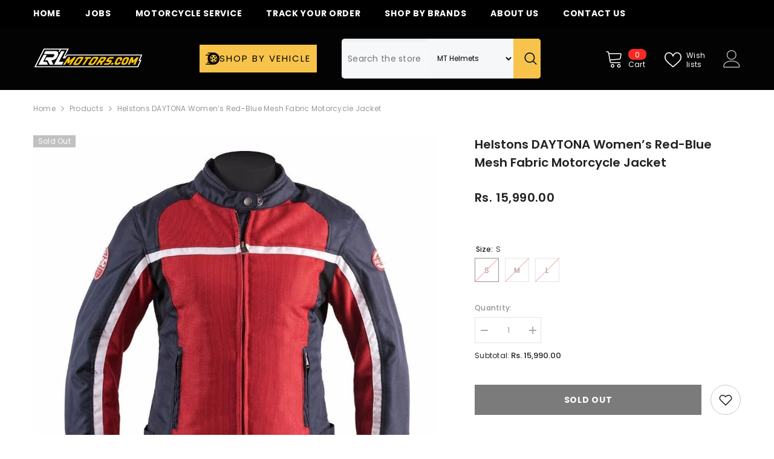

--- FILE ---
content_type: text/html; charset=utf-8
request_url: https://lrlmotors.com/products/daytona_femme_textile_mesh_rouge-bleu?variant=42409304752344&section_id=template--19331340992728__main
body_size: 10243
content:
<div id="shopify-section-template--19331340992728__main" class="shopify-section"><link href="//lrlmotors.com/cdn/shop/t/146/assets/component-product.css?v=76421247262089957481745568659" rel="stylesheet" type="text/css" media="all" />
<link href="//lrlmotors.com/cdn/shop/t/146/assets/component-price.css?v=175612649376847481681745568653" rel="stylesheet" type="text/css" media="all" />
<link href="//lrlmotors.com/cdn/shop/t/146/assets/component-badge.css?v=74870840299962237531745568611" rel="stylesheet" type="text/css" media="all" />
<link href="//lrlmotors.com/cdn/shop/t/146/assets/component-rte.css?v=63702617831065942891745568664" rel="stylesheet" type="text/css" media="all" />
<link href="//lrlmotors.com/cdn/shop/t/146/assets/component-share.css?v=46209853609113429841745568666" rel="stylesheet" type="text/css" media="all" />
<link href="//lrlmotors.com/cdn/shop/t/146/assets/component-tab.css?v=160372865810237009301745568672" rel="stylesheet" type="text/css" media="all" />
<link href="//lrlmotors.com/cdn/shop/t/146/assets/component-product-form.css?v=28872783860719307291745568656" rel="stylesheet" type="text/css" media="all" />
<link href="//lrlmotors.com/cdn/shop/t/146/assets/component-grid.css?v=33686972519045475131745568634" rel="stylesheet" type="text/css" media="all" />




    <style type="text/css">
    #ProductSection-template--19331340992728__main .productView-thumbnail .productView-thumbnail-link:after{
        padding-bottom: 148%;
    }

    #ProductSection-template--19331340992728__main .custom-cursor__inner .arrow:before,
    #ProductSection-template--19331340992728__main .custom-cursor__inner .arrow:after {
        background-color: #000000;
    }

    #ProductSection-template--19331340992728__main .tabs-contents .toggleLink,
    #ProductSection-template--19331340992728__main .tabs .tab .tab-title {
        font-size: 18px;
        font-weight: 600;
        text-transform: none;
        padding-top: 15px;
        padding-bottom: 15px;
    }

    

    

    @media (max-width: 1024px) {
        
    }

    @media (max-width: 550px) {
        #ProductSection-template--19331340992728__main .tabs-contents .toggleLink,
        #ProductSection-template--19331340992728__main .tabs .tab .tab-title {
            font-size: 16px;
        }
    }

    @media (max-width: 767px) {
        #ProductSection-template--19331340992728__main {
            padding-top: 0px;
            padding-bottom: 0px;
        }
        
        
        
    }

    @media (min-width: 1025px) {
        
    }

    @media (min-width: 768px) and (max-width: 1199px) {
        #ProductSection-template--19331340992728__main {
            padding-top: 0px;
            padding-bottom: 0px;
        }
    }

    @media (min-width: 1200px) {
        #ProductSection-template--19331340992728__main {
            padding-top: 0px;
            padding-bottom: 0px;
        }
    }
</style>
<script>
    window.product_inven_array_7585231601880 = {
        
            '42409304752344': '0',
        
            '42409304785112': '0',
        
            '42409304817880': '0',
        
    };

    window.selling_array_7585231601880 = {
        
            '42409304752344': 'deny',
        
            '42409304785112': 'deny',
        
            '42409304817880': 'deny',
        
    };

    window.subtotal = {
        show: true,
        style: 1,
        text: `Add to cart - [value]`
    };
  
    window.variant_image_group = 'false';
  
</script><link rel="stylesheet" href="//lrlmotors.com/cdn/shop/t/146/assets/component-fancybox.css?v=162524859697928915511745568630" media="print" onload="this.media='all'">
    <noscript><link href="//lrlmotors.com/cdn/shop/t/146/assets/component-fancybox.css?v=162524859697928915511745568630" rel="stylesheet" type="text/css" media="all" /></noscript><div class="popup product-details product-default" data-section-id="template--19331340992728__main" data-section-type="product" id="ProductSection-template--19331340992728__main" data-has-combo="false" data-image-opo>
    <div class="productView-moreItem moreItem-breadcrumb "
            style="--spacing-top: 10px;
            --spacing-bottom: 20px;
            --spacing-top-mb: 0px;
            --spacing-bottom-mb: 10px;
            --breadcrumb-bg:rgba(0,0,0,0);
            --breadcrumb-mb-bg: #f6f6f6;
            "
        >
            
                <div class="breadcrumb-bg">
            
                <div class="container">
                    

<link href="//lrlmotors.com/cdn/shop/t/146/assets/component-breadcrumb.css?v=153129079564314108581745568614" rel="stylesheet" type="text/css" media="all" /><breadcrumb-component class="breadcrumb-container style--line_clamp_1" data-collection-title="" data-collection-all="/collections/all">
        <nav class="breadcrumb breadcrumb-left" role="navigation" aria-label="breadcrumbs">
            <a class="link home-link" href="/">Home</a><span class="separate" aria-hidden="true"><svg xmlns="http://www.w3.org/2000/svg" viewBox="0 0 24 24"><path d="M 7.75 1.34375 L 6.25 2.65625 L 14.65625 12 L 6.25 21.34375 L 7.75 22.65625 L 16.75 12.65625 L 17.34375 12 L 16.75 11.34375 Z"></path></svg></span>
                <span>Helstons DAYTONA Women’s Red-Blue Mesh fabric motorcycle jacket</span><span class="observe-element" style="width: 1px; height: 1px; background: transparent; display: inline-block; flex-shrink: 0;"></span>
        </nav>
    </breadcrumb-component>
    <script type="text/javascript">
        if (typeof breadcrumbComponentDeclare == 'undefined') {
            class BreadcrumbComponent extends HTMLElement {
                constructor() {
                    super();
                    this.firstPostCollection();
                    this.getCollection();
                }

                connectedCallback() {
                    this.firstLink = this.querySelector('.link.home-link')
                    this.lastLink = this.querySelector('.observe-element')
                    this.classList.add('initialized');
                    this.initObservers();
                }

                static createHandler(position = 'first', breadcrumb = null) {
                    const handler = (entries, observer) => {
                        entries.forEach(entry => {
                            if (breadcrumb == null) return observer.disconnect();
                            if (entry.isIntersecting ) {
                                breadcrumb.classList.add(`disable-${position}`);
                            } else {
                                breadcrumb.classList.remove(`disable-${position}`);
                            }
                        })
                    }
                    return handler;
                }

                initObservers() {
                    const scrollToFirstHandler = BreadcrumbComponent.createHandler('first', this);
                    const scrollToLastHandler = BreadcrumbComponent.createHandler('last', this);
                    
                    this.scrollToFirstObserver = new IntersectionObserver(scrollToFirstHandler, { threshold: 1 });
                    this.scrollToLastObserver = new IntersectionObserver(scrollToLastHandler, { threshold: 0.6 });

                    this.scrollToFirstObserver.observe(this.firstLink);
                    this.scrollToLastObserver.observe(this.lastLink);
                }

                firstPostCollection() {
                    if (!document.body.matches('.template-collection')) return;
                    this.postCollection(true);
                    this.checkCollection();
                }

                postCollection(showCollection) {
                    const title = this.dataset.collectionTitle ? this.dataset.collectionTitle : "Products";
                    let collection = {name: title, url: window.location.pathname, show: showCollection};
                    localStorage.setItem('_breadcrumb_collection', JSON.stringify(collection));
                }

                checkCollection() {
                    document.addEventListener("click", (event) => {
                        const target = event.target;
                        if (!target.matches('.card-link')) return;
                        target.closest('.shopify-section[id*="product-grid"]') == null ? this.postCollection(false) : this.postCollection(true);
                    });
                }

                getCollection() {
                    if (!document.body.matches('.template-product')) return;
                    const collection = JSON.parse(localStorage.getItem('_breadcrumb_collection'));
                    let checkCollection = document.referrer.indexOf('/collections/') !== -1 && (new URL(document.referrer)).pathname == collection.url && collection && collection.show ? true : false;
                    const breadcrumb = `<a class="breadcrumb-collection animate--text" href="${checkCollection ? collection.url : this.dataset.collectionAll}">${checkCollection ? collection.name : "Products"}</a><span class="separate animate--text" aria-hidden="true"><svg xmlns="http://www.w3.org/2000/svg" viewBox="0 0 24 24"><path d="M 7.75 1.34375 L 6.25 2.65625 L 14.65625 12 L 6.25 21.34375 L 7.75 22.65625 L 16.75 12.65625 L 17.34375 12 L 16.75 11.34375 Z"></path></svg></span>`;
                    this.querySelectorAll('.separate')[0]?.insertAdjacentHTML("afterend", breadcrumb);
                }
            }   

            window.addEventListener('load', () => {
                customElements.define('breadcrumb-component', BreadcrumbComponent);
            })

            var breadcrumbComponentDeclare = BreadcrumbComponent;
        }
    </script>
                </div>
            
                </div>
            
        </div>
    
    <div class="container productView-container">
        <div class="productView halo-productView layout-3 positionMainImage--left productView-sticky" data-product-handle="daytona_femme_textile_mesh_rouge-bleu"><div class="productView-top">
                    <div class="halo-productView-left productView-images clearfix" data-image-gallery><div class="cursor-wrapper handleMouseLeave">
                                <div class="custom-cursor custom-cursor__outer">
                                    <div class="custom-cursor custom-cursor__inner">
                                        <span class="arrow arrow-bar fadeIn"></span>
                                    </div>
                                </div>
                            </div><div class="productView-images-wrapper" data-video-popup>
                            <div class="productView-image-wrapper"><div class="productView-badge badge-left halo-productBadges halo-productBadges--left date-126551114 date1-1464 sale_badge_disable"
        data-text-sale-badge="Sale"
        
        data-new-badge-number="30"
    ><span class="badge sold-out-badge" aria-hidden="true">
                Sold out
            </span></div><div class="productView-nav style-1 image-fit-contain" 
                                    data-image-gallery-main
                                    data-arrows-desk="false"
                                    data-arrows-mobi="true"
                                    data-counter-mobi="true"
                                    data-media-count="2"
                                ><div class="productView-image productView-image-adapt fit-contain" data-index="1">
                                                    <div class="productView-img-container product-single__media" data-media-id="29113019957464"
                                                        
                                                            
                                                                
                                                                    style="padding-bottom: 100.0%;"
                                                                
                                                            
                                                        
                                                    >
                                                        <div 
                                                            class="media" 
                                                             
                                                             data-fancybox="images" href="//lrlmotors.com/cdn/shop/products/helstons-daytona-womens-red-blue-mesh-fabric-motorcycle-jacket-155942.jpg?v=1642689333" 
                                                        >
                                                            <img id="product-featured-image-29113019957464"
                                                                srcset="//lrlmotors.com/cdn/shop/products/helstons-daytona-womens-red-blue-mesh-fabric-motorcycle-jacket-155942.jpg?v=1642689333"
                                                                src="//lrlmotors.com/cdn/shop/products/helstons-daytona-womens-red-blue-mesh-fabric-motorcycle-jacket-155942.jpg?v=1642689333"
                                                                data-src="//lrlmotors.com/cdn/shop/products/helstons-daytona-womens-red-blue-mesh-fabric-motorcycle-jacket-155942.jpg?v=1642689333"
                                                                alt="Helstons DAYTONA Women’s Red-Blue Mesh fabric motorcycle jacket - LRL Motors"
                                                                sizes="(min-width: 2000px) 1500px, (min-width: 1200px) 1200px, (min-width: 768px) calc((100vw - 30px) / 2), calc(100vw - 20px)"
                                                                width="1024"
                                                                height="1024"
                                                                data-sizes="auto"
                                                                data-main-image
                                                                data-index="1"
                                                                data-cursor-image
                                                                
                                                            /></div>
                                                    </div>
                                                </div><div class="productView-image productView-image-adapt fit-contain" data-index="2">
                                                    <div class="productView-img-container product-single__media" data-media-id="29113019990232"
                                                        
                                                            
                                                                
                                                                    style="padding-bottom: 100.0%;"
                                                                
                                                            
                                                        
                                                    >
                                                        <div 
                                                            class="media" 
                                                             
                                                             data-fancybox="images" href="//lrlmotors.com/cdn/shop/products/helstons-daytona-womens-red-blue-mesh-fabric-motorcycle-jacket-483541.jpg?v=1642689333" 
                                                        >
                                                            <img id="product-featured-image-29113019990232"
                                                                data-srcset="//lrlmotors.com/cdn/shop/products/helstons-daytona-womens-red-blue-mesh-fabric-motorcycle-jacket-483541.jpg?v=1642689333"
                                                                
                                                                data-src="//lrlmotors.com/cdn/shop/products/helstons-daytona-womens-red-blue-mesh-fabric-motorcycle-jacket-483541.jpg?v=1642689333"
                                                                alt="Helstons DAYTONA Women’s Red-Blue Mesh fabric motorcycle jacket - LRL Motors"
                                                                sizes="(min-width: 2000px) 1500px, (min-width: 1200px) 1200px, (min-width: 768px) calc((100vw - 30px) / 2), calc(100vw - 20px)"
                                                                width="1024"
                                                                height="1024"
                                                                data-sizes="auto"
                                                                data-main-image
                                                                data-index="2"
                                                                data-cursor-image
                                                                class="lazyload" loading="lazy"
                                                            /><span class="data-lazy-loading"></span></div>
                                                    </div>
                                                </div></div><div class="productView-videoPopup"></div><div class="productView-iconZoom">
                                        <svg  class="icon icon-zoom-1" xmlns="http://www.w3.org/2000/svg" aria-hidden="true" focusable="false" role="presentation" viewBox="0 0 448 512"><path d="M416 176V86.63L246.6 256L416 425.4V336c0-8.844 7.156-16 16-16s16 7.156 16 16v128c0 8.844-7.156 16-16 16h-128c-8.844 0-16-7.156-16-16s7.156-16 16-16h89.38L224 278.6L54.63 448H144C152.8 448 160 455.2 160 464S152.8 480 144 480h-128C7.156 480 0 472.8 0 464v-128C0 327.2 7.156 320 16 320S32 327.2 32 336v89.38L201.4 256L32 86.63V176C32 184.8 24.84 192 16 192S0 184.8 0 176v-128C0 39.16 7.156 32 16 32h128C152.8 32 160 39.16 160 48S152.8 64 144 64H54.63L224 233.4L393.4 64H304C295.2 64 288 56.84 288 48S295.2 32 304 32h128C440.8 32 448 39.16 448 48v128C448 184.8 440.8 192 432 192S416 184.8 416 176z"></path></svg>
                                    </div></div><div class="productView-thumbnail-wrapper is-hidden-mobile">
                                    <div class="productView-for clearfix" data-max-thumbnail-to-show="4"><div class="productView-thumbnail" data-media-id="template--19331340992728__main-29113019957464">
                                                        <div class="productView-thumbnail-link" data-image="//lrlmotors.com/cdn/shop/products/helstons-daytona-womens-red-blue-mesh-fabric-motorcycle-jacket-155942_large.jpg?v=1642689333">
                                                            <img srcset="//lrlmotors.com/cdn/shop/products/helstons-daytona-womens-red-blue-mesh-fabric-motorcycle-jacket-155942_medium.jpg?v=1642689333" src="//lrlmotors.com/cdn/shop/products/helstons-daytona-womens-red-blue-mesh-fabric-motorcycle-jacket-155942_medium.jpg?v=1642689333" alt="Helstons DAYTONA Women’s Red-Blue Mesh fabric motorcycle jacket - LRL Motors"  /></div>
                                                    </div><div class="productView-thumbnail" data-media-id="template--19331340992728__main-29113019990232">
                                                        <div class="productView-thumbnail-link" data-image="//lrlmotors.com/cdn/shop/products/helstons-daytona-womens-red-blue-mesh-fabric-motorcycle-jacket-483541_large.jpg?v=1642689333">
                                                            <img srcset="//lrlmotors.com/cdn/shop/products/helstons-daytona-womens-red-blue-mesh-fabric-motorcycle-jacket-483541_medium.jpg?v=1642689333" src="//lrlmotors.com/cdn/shop/products/helstons-daytona-womens-red-blue-mesh-fabric-motorcycle-jacket-483541_medium.jpg?v=1642689333" alt="Helstons DAYTONA Women’s Red-Blue Mesh fabric motorcycle jacket - LRL Motors"  /></div>
                                                    </div></div>
                                </div></div>
                    </div>
                    <div class="halo-productView-right productView-details clearfix">
                        <div class="productView-product clearfix"><div class="productView-moreItem"
                                            style="--spacing-top: 0px;
                                            --spacing-bottom: 10px"
                                        >
                                            <h1 class="productView-title" style="--color-title: #232323;--fontsize-text: 20px;--fontsize-mb-text: 18px;"><span>Helstons DAYTONA Women’s Red-Blue Mesh fabric motorcycle jacket</span></h1>
                                        </div><div id="shopify-block-Ab1BlMXZSZUd6dzJmT__judge_me_reviews_preview_badge_iKtmzp" class="shopify-block shopify-app-block">
<div class='jdgm-widget jdgm-preview-badge'
    data-id='7585231601880'
    data-template='manual-installation'>
  <div style='display:none' class='jdgm-prev-badge' data-average-rating='0.00' data-number-of-reviews='0' data-number-of-questions='0'> <span class='jdgm-prev-badge__stars' data-score='0.00' tabindex='0' aria-label='0.00 stars' role='button'> <span class='jdgm-star jdgm--off'></span><span class='jdgm-star jdgm--off'></span><span class='jdgm-star jdgm--off'></span><span class='jdgm-star jdgm--off'></span><span class='jdgm-star jdgm--off'></span> </span> <span class='jdgm-prev-badge__text'> No reviews </span> </div>
</div>




</div>
                                        <div class="productView-moreItem"
                                            style="--spacing-top: 21px;
                                            --spacing-bottom: 21px;
                                            --fontsize-text: 20px"
                                        >
                                            
                                                <div class="productView-price no-js-hidden clearfix" id="product-price-7585231601880"><div class="price price--medium price--sold-out ">
    <dl><div class="price__regular"><dd class="price__last"><span class="price-item price-item--regular">Rs. 15,990.00</span></dd>
        </div>
        <div class="price__sale"><dd class="price__compare" data-compare=""><s class="price-item price-item--regular"></s></dd><dd class="price__last" data-last="1599000"><span class="price-item price-item--sale">Rs. 15,990.00</span></dd></div>
        <small class="unit-price caption hidden">
            <dt class="visually-hidden">Unit price</dt>
            <dd class="price__last"><span></span><span aria-hidden="true">/</span><span class="visually-hidden">&nbsp;per&nbsp;</span><span></span></dd>
        </small>
    </dl>
</div>
</div>
                                        </div>
                                            <div class="productView-moreItem"
    style="--spacing-top: 0px;
    --spacing-bottom: 8px;
    --color-text: "
>
    <div class="productView-hotStock style-2 is-hide" data-hot-stock="20" 3 ><span class="hotStock-text">
                Please hurry! Only 0 left in stock
            </span>
            <div class="hotStock-progress">
                <span class="hotStock-progress-item"></span>
            </div></div>
</div>

                                        <div class="productView-moreItem"
                                                style="--spacing-top: 0px;
                                                --spacing-bottom: 20px"
                                            >
                                                <div class="productView-countDown-wrapper"><div class="productView-countDown countdown_7585231601880 style-2 clearfix" data-countdown-id="7585231601880" data-countdown="Dec 31, 2023 18:00:00">
            <span class="text animated-loading">
                <span>Limited-Time Offers, End in:</span>
            </span>
            <span class="num animated-loading">
                <span>151<span>D</span></span>
            </span>
            <span class="num animated-loading">
                <span>8<span>H</span></span>
            </span>
            <span class="num animated-loading">
                <span>23<span>M</span></span>
            </span>
            <span class="num animated-loading">
                <span>0<span>S</span></span>
            </span>
        </div></div>
                                            </div><div id="shopify-block-AbWNQcnoySnIzN3pQZ__razorpay_trusted_business_rtb_widget_mbJpUn" class="shopify-block shopify-app-block"><head>

    <script async src="https://cdn.razorpay.com/widgets/trusted-badge.js" ></script>



<link rel="canonical" href="https://lrlmotors.com/products/daytona_femme_textile_mesh_rouge-bleu">
<meta property="og:image" content="https://cdn.shopify.com/s/files/1/2637/7322/products/helstons-daytona-womens-red-blue-mesh-fabric-motorcycle-jacket-155942.jpg?v=1642689333" />
<meta property="og:image:secure_url" content="https://cdn.shopify.com/s/files/1/2637/7322/products/helstons-daytona-womens-red-blue-mesh-fabric-motorcycle-jacket-155942.jpg?v=1642689333" />
<meta property="og:image:width" content="1024" />
<meta property="og:image:height" content="1024" />
<meta property="og:image:alt" content="Helstons DAYTONA Women’s Red-Blue Mesh fabric motorcycle jacket - LRL Motors" />
</head>
  <body>
    <razorpay-trusted-business key="rzp_live_tKFdUtmjjgZMMX"> </razorpay-trusted-business>
  </body>
</div>
                                            <div class="productView-moreItem productView-moreItem-product-variant"
                                                style="--spacing-top: 0px;
                                                --spacing-bottom: 0px"
                                            ><div class="productView-options" style="--color-border: #e6e6e6" data-lang="en" data-default-lang="in"><div class="productView-variants halo-productOptions" id="product-option-7585231601880"  data-type="button"><variant-radios class="no-js-hidden product-option has-default" data-product="7585231601880" data-section="template--19331340992728__main" data-url="/products/daytona_femme_textile_mesh_rouge-bleu"><fieldset class="js product-form__input clearfix" data-product-attribute="set-rectangle" data-option-index="0">
                            <legend class="form__label">
                                Size:
                                <span data-header-option>
                                    S
                                </span>
                            </legend><input class="product-form__radio" type="radio" id="option-7585231601880-Size-0"
                                        name="Size"
                                        value="S"
                                        checked
                                        
                                        data-variant-id="42409304752344"
                                    ><label class="product-form__label soldout" for="option-7585231601880-Size-0" data-variant-id="42409304752344">
                                            <span class="text">S</span>
                                        </label><input class="product-form__radio" type="radio" id="option-7585231601880-Size-1"
                                        name="Size"
                                        value="M"
                                        
                                        
                                        data-variant-id="42409304785112"
                                    ><label class="product-form__label soldout" for="option-7585231601880-Size-1" data-variant-id="42409304785112">
                                            <span class="text">M</span>
                                        </label><input class="product-form__radio" type="radio" id="option-7585231601880-Size-2"
                                        name="Size"
                                        value="L"
                                        
                                        
                                        data-variant-id="42409304817880"
                                    ><label class="product-form__label soldout" for="option-7585231601880-Size-2" data-variant-id="42409304817880">
                                            <span class="text">L</span>
                                        </label></fieldset><script type="application/json">
                        [{"id":42409304752344,"title":"S","option1":"S","option2":null,"option3":null,"sku":"20160157 RB","requires_shipping":true,"taxable":false,"featured_image":null,"available":false,"name":"Helstons DAYTONA Women’s Red-Blue Mesh fabric motorcycle jacket - S","public_title":"S","options":["S"],"price":1599000,"weight":0,"compare_at_price":null,"inventory_management":"shopify","barcode":null,"requires_selling_plan":false,"selling_plan_allocations":[]},{"id":42409304785112,"title":"M","option1":"M","option2":null,"option3":null,"sku":"20160157 RB","requires_shipping":true,"taxable":false,"featured_image":null,"available":false,"name":"Helstons DAYTONA Women’s Red-Blue Mesh fabric motorcycle jacket - M","public_title":"M","options":["M"],"price":1599000,"weight":0,"compare_at_price":null,"inventory_management":"shopify","barcode":null,"requires_selling_plan":false,"selling_plan_allocations":[]},{"id":42409304817880,"title":"L","option1":"L","option2":null,"option3":null,"sku":"20160157 RB","requires_shipping":true,"taxable":false,"featured_image":null,"available":false,"name":"Helstons DAYTONA Women’s Red-Blue Mesh fabric motorcycle jacket - L","public_title":"L","options":["L"],"price":1599000,"weight":0,"compare_at_price":null,"inventory_management":"shopify","barcode":null,"requires_selling_plan":false,"selling_plan_allocations":[]}]
                    </script>
                </variant-radios></div>
        <noscript>
            <div class="product-form__input">
                <label class="form__label" for="Variants-template--19331340992728__main">
                    Product variants
                </label>
                <div class="select">
                <select name="id" id="Variants-template--19331340992728__main" class="select__select" form="product-form"><option
                            selected="selected"
                            disabled
                            value="42409304752344"
                        >
                            S - Sold out
                            - Rs. 15,990.00
                        </option><option
                            
                            disabled
                            value="42409304785112"
                        >
                            M - Sold out
                            - Rs. 15,990.00
                        </option><option
                            
                            disabled
                            value="42409304817880"
                        >
                            L - Sold out
                            - Rs. 15,990.00
                        </option></select>
            </div>
          </div>
        </noscript></div>
                                            </div>
                                        <div class="productView-moreItem"
                                            style="--spacing-top: 0px;
                                            --spacing-bottom: 12px"
                                        >
                                            
                                        </div><div class="productView-moreItem"
                                                    style="--spacing-top: 0px;
                                                    --spacing-bottom: 15px"
                                                ><div class="quantity_selector">
                                                            <quantity-input class="productView-quantity quantity__group quantity__group--2 quantity__style--1 clearfix">
	    <label class="form-label quantity__label" for="quantity-7585231601880-2">
	        Quantity:
	    </label>
	    <div class="quantity__container">
		    <button type="button" name="minus" class="minus btn-quantity">
		    	<span class="visually-hidden">Decrease quantity for Helstons DAYTONA Women’s Red-Blue Mesh fabric motorcycle jacket</span>
		    </button>
		    <input class="form-input quantity__input" type="number" name="quantity" min="1" value="1" inputmode="numeric" pattern="[0-9]*" id="quantity-7585231601880-2" data-product="7585231601880" data-price="1599000">
		    <button type="button" name="plus" class="plus btn-quantity">
		    	<span class="visually-hidden">Increase quantity for Helstons DAYTONA Women’s Red-Blue Mesh fabric motorcycle jacket</span>
		    </button>
	    </div>
	</quantity-input>
                                                        </div><div class="productView-subtotal">
                                                            <span class="text">Subtotal: </span>
                                                            <span class="money-subtotal">Rs. 15,990.00</span>
                                                        </div></div>
                                            <div class="productView-moreItem"
                                                style="--spacing-top: 0px;
                                                --spacing-bottom: 22px"
                                            >
                                                <div class="productView-perks"></div>
                                            </div>
                                        
                                            <div class="productView-moreItem"
                                                style="--spacing-top: 0px;
                                                --spacing-bottom: 15px"
                                            >
                                                <div class="productView-buttons"><form method="post" action="/cart/add" id="product-form-installment-7585231601880" accept-charset="UTF-8" class="installment caption-large" enctype="multipart/form-data"><input type="hidden" name="form_type" value="product" /><input type="hidden" name="utf8" value="✓" /><input type="hidden" name="id" value="42409304752344">
        <input type="hidden" name="product-id" value="7585231601880" /><input type="hidden" name="section-id" value="template--19331340992728__main" /></form><product-form class="productView-form product-form"><form method="post" action="/cart/add" id="product-form-7585231601880" accept-charset="UTF-8" class="form" enctype="multipart/form-data" novalidate="novalidate" data-type="add-to-cart-form"><input type="hidden" name="form_type" value="product" /><input type="hidden" name="utf8" value="✓" /><div class="productView-group"><div class="pvGroup-row"><quantity-input class="productView-quantity quantity__group quantity__group--1 quantity__style--1 clearfix hidden">
	    <label class="form-label quantity__label" for="quantity-7585231601880">
	        Quantity:
	    </label>
	    <div class="quantity__container">
		    <button type="button" name="minus" class="minus btn-quantity">
		    	<span class="visually-hidden">Decrease quantity for Helstons DAYTONA Women’s Red-Blue Mesh fabric motorcycle jacket</span>
		    </button>
		    <input class="form-input quantity__input" type="number" name="quantity" min="1" value="1" inputmode="numeric" pattern="[0-9]*" id="quantity-7585231601880" data-product="7585231601880" data-price="1599000">
		    <button type="button" name="plus" class="plus btn-quantity">
		    	<span class="visually-hidden">Increase quantity for Helstons DAYTONA Women’s Red-Blue Mesh fabric motorcycle jacket</span>
		    </button>
	    </div>
	</quantity-input><div class="productView-groupTop">
                        <div class="productView-action" style="--atc-color: #ffffff;--atc-bg-color: #232323;--atc-border-color: #232323;--atc-color-hover: #232323;--atc-bg-color-hover: #ffffff;--atc-border-color-hover: #232323">
                            <input type="hidden" name="id" value="42409304752344">
                            <div class="product-form__buttons"><button type="submit" name="add" data-btn-addToCart class="product-form__submit button" id="product-add-to-cart" disabled>Sold out</button></div>
                        </div><div class="productView-wishlist clearfix">
                                <a role="link" aria-disabled="true" data-wishlist data-wishlist-handle="daytona_femme_textile_mesh_rouge-bleu" data-product-id="7585231601880"><span class="visually-hidden">Add to wishlist</span><svg xmlns="http://www.w3.org/2000/svg" viewBox="0 0 32 32" aria-hidden="true" focusable="false" role="presentation" class="icon icon-wishlist"><path d="M 9.5 5 C 5.363281 5 2 8.402344 2 12.5 C 2 13.929688 2.648438 15.167969 3.25 16.0625 C 3.851563 16.957031 4.46875 17.53125 4.46875 17.53125 L 15.28125 28.375 L 16 29.09375 L 16.71875 28.375 L 27.53125 17.53125 C 27.53125 17.53125 30 15.355469 30 12.5 C 30 8.402344 26.636719 5 22.5 5 C 19.066406 5 16.855469 7.066406 16 7.9375 C 15.144531 7.066406 12.933594 5 9.5 5 Z M 9.5 7 C 12.488281 7 15.25 9.90625 15.25 9.90625 L 16 10.75 L 16.75 9.90625 C 16.75 9.90625 19.511719 7 22.5 7 C 25.542969 7 28 9.496094 28 12.5 C 28 14.042969 26.125 16.125 26.125 16.125 L 16 26.25 L 5.875 16.125 C 5.875 16.125 5.390625 15.660156 4.90625 14.9375 C 4.421875 14.214844 4 13.273438 4 12.5 C 4 9.496094 6.457031 7 9.5 7 Z"/></svg></a>
                            </div></div>
                </div><div class="productView-groupBottom"><div class="productView-groupItem">
                            <div class="productView-payment"  id="product-checkout-7585231601880" style="--bin-color: #232323;--bin-bg-color: #ffffff;--bin-border-color: #acacac;--bin-color-hover: #ffffff;--bin-bg-color-hover: #232323;--bin-border-color-hover: #232323"> 
                                <div data-shopify="payment-button" class="shopify-payment-button"> <shopify-accelerated-checkout recommended="null" fallback="{&quot;supports_subs&quot;:true,&quot;supports_def_opts&quot;:true,&quot;name&quot;:&quot;buy_it_now&quot;,&quot;wallet_params&quot;:{}}" access-token="c0d19fdaf4b0d520ed94aa6afe034729" buyer-country="IN" buyer-locale="en" buyer-currency="INR" variant-params="[{&quot;id&quot;:42409304752344,&quot;requiresShipping&quot;:true},{&quot;id&quot;:42409304785112,&quot;requiresShipping&quot;:true},{&quot;id&quot;:42409304817880,&quot;requiresShipping&quot;:true}]" shop-id="26377322" enabled-flags="[&quot;ae0f5bf6&quot;]" disabled > <div class="shopify-payment-button__button" role="button" disabled aria-hidden="true" style="background-color: transparent; border: none"> <div class="shopify-payment-button__skeleton">&nbsp;</div> </div> </shopify-accelerated-checkout> <small id="shopify-buyer-consent" class="hidden" aria-hidden="true" data-consent-type="subscription"> This item is a recurring or deferred purchase. By continuing, I agree to the <span id="shopify-subscription-policy-button">cancellation policy</span> and authorize you to charge my payment method at the prices, frequency and dates listed on this page until my order is fulfilled or I cancel, if permitted. </small> </div>
                            </div>
                        </div>
                    </div></div><input type="hidden" name="product-id" value="7585231601880" /><input type="hidden" name="section-id" value="template--19331340992728__main" /></form></product-form><div class="productView-notifyMe  halo-notifyMe" style="display: none;">
            <form method="post" action="/contact#ContactForm-notifyMe-product-productView-notify-form-7585231601880" id="ContactForm-notifyMe-product-productView-notify-form-7585231601880" accept-charset="UTF-8" class="notifyMe-form contact-form"><input type="hidden" name="form_type" value="contact" /><input type="hidden" name="utf8" value="✓" /><input type="hidden" name="contact[Form]" value="Notify me"/>
    <input type="hidden" class="halo-notify-product-site" name="contact[Shop name]" value="LRL Motors"/>
    <input type="hidden" class="halo-notify-product-site-url" name="contact[Link]" value="https://lrlmotors.com"/>
    <input type="hidden" class="halo-notify-product-title" name="contact[Product title]" value="Helstons DAYTONA Women’s Red-Blue Mesh fabric motorcycle jacket" />
    <input type="hidden" class="halo-notify-product-link" name="contact[Product URL]" value="https://lrlmotors.com/products/daytona_femme_textile_mesh_rouge-bleu"/>
    <input type="hidden" class="halo-notify-product-variant" name="contact[Product variant]" value="S"/>

    <div class="form-field">
        <label class="form-label" for="halo-notify-email7585231601880">Leave your email and we will notify as soon as the product/variant is back in stock</label>
        <input class="form-input form-input-placeholder" type="email" name="contact[email]" required id="halo-notify-email7585231601880" placeholder="Insert your email">
        <button type="submit" class="button button-1" id="halo-btn-notify7585231601880" data-button-message="notifyMe">Subscribe</button>
    </div></form><div class="notifyMe-text"></div>
        </div></div>
                                            </div>
                                        



<!-- Add this code where you want the description to show -->
<div class="product-description" style="margin-top: 20px;">
  <p> </p>
<meta charset="utf-8">
<p><strong>Model:</strong> DAYTONA mesh fabric black jacket for women</p>
<p>AVAILABLE SIZES: S - 2XL</p>
<p>Lightweight mesh women’s motorcycle jacket by Helstons DAYTONA is your perfect riding companion in hot summers. It is made of airy yet resilient fabric, contrasting white stripe and is well-ventilated in most parts to offer maximum airflow. Features like armor in shoulders, back and elbows safeguard these vulnerable body parts against high impact falls and crashes. Be ready for cool comfort and excellent protection with this black mesh summer riding jacket.</p>
<p><strong>Product Specifications</strong><br><strong>Color: Red-Blue</strong></p>
<p>Airy, summer jacket made of poly-nylon fabric<br>Most parts on the front, sleeves and back have mesh panels for maximum air circulation</p>
<p>Fixed body lining in airy, well-ventilated fabric with two zippered pockets<br>CE approved removable body armor to protect shoulders, elbows and back</p>
<p>Removable reflective armbands for high visibility</p>
</div><div class="productView-moreItem"
                                            style="--spacing-top: 30px;
                                            --spacing-bottom: 0px;
                                            "
                                        >
                                            <complementary-products class="productView-complementary complementary-products style-2 no-js-hidden" id="complementary-product-data" data-complementary-product data-url="/recommendations/products?section_id=template--19331340992728__main&product_id=7585231601880&limit=10&intent=complementary"></complementary-products>
                                            <script src="//lrlmotors.com/cdn/shop/t/146/assets/build-complementary-products.js?v=73501869613274300751745568606" defer="defer"></script>
                                        </div></div>
                    </div>
                </div><link href="//lrlmotors.com/cdn/shop/t/146/assets/component-sticky-add-to-cart.css?v=65206619997115728701745568671" rel="stylesheet" type="text/css" media="all" />
                    <sticky-add-to-cart class="productView-stickyCart style-1 subtotal-1" data-sticky-add-to-cart>
    <div class="container">
        <a href="javascript:void(0)" class="sticky-product-close close" data-close-sticky-add-to-cart>
            <svg xmlns="http://www.w3.org/2000/svg" viewBox="0 0 48 48" ><path d="M 38.982422 6.9707031 A 2.0002 2.0002 0 0 0 37.585938 7.5859375 L 24 21.171875 L 10.414062 7.5859375 A 2.0002 2.0002 0 0 0 8.9785156 6.9804688 A 2.0002 2.0002 0 0 0 7.5859375 10.414062 L 21.171875 24 L 7.5859375 37.585938 A 2.0002 2.0002 0 1 0 10.414062 40.414062 L 24 26.828125 L 37.585938 40.414062 A 2.0002 2.0002 0 1 0 40.414062 37.585938 L 26.828125 24 L 40.414062 10.414062 A 2.0002 2.0002 0 0 0 38.982422 6.9707031 z"/></svg>
        </a>
        <div class="sticky-product-wrapper">
            <div class="sticky-product clearfix"><div class="sticky-left">
                    <div class="sticky-image" data-image-sticky-add-to-cart>
                        <img srcset="//lrlmotors.com/cdn/shop/products/helstons-daytona-womens-red-blue-mesh-fabric-motorcycle-jacket-155942_1200x.jpg?v=1642689333" src="//lrlmotors.com/cdn/shop/products/helstons-daytona-womens-red-blue-mesh-fabric-motorcycle-jacket-155942_1200x.jpg?v=1642689333" alt="Helstons DAYTONA Women’s Red-Blue Mesh fabric motorcycle jacket - LRL Motors" sizes="1200px" loading="lazy">
                    </div>
                    
                        <div class="sticky-info"><h4 class="sticky-title">
                                Helstons DAYTONA Women’s Red-Blue Mesh fabric motorcycle jacket
                            </h4>
                            
                                
                                
                                <div class="sticky-price">
                                    
                                        
                                    
                                    <span class="money-subtotal">Rs. 15,990.00</span>
                                </div>
                            
                        </div>
                    
                </div>
                <div class="sticky-right sticky-content">
                    <div class="sticky-actions"><form method="post" action="/cart/add" id="product-form-sticky-7585231601880" accept-charset="UTF-8" class="form" enctype="multipart/form-data" novalidate="novalidate" data-type="add-to-cart-form"><input type="hidden" name="form_type" value="product" /><input type="hidden" name="utf8" value="✓" /><div class="sticky-actions-row"><input type="hidden" name="id" value="42409304752344"><button
                                        type="submit"
                                        name="add"
                                        data-btn-addToCart
                                        class="product-form__submit button button--primary"
                                        id="product-sticky-add-to-cart"
                                        disabled
                                    >
                                        Sold out
                                    </button></div><input type="hidden" name="product-id" value="7585231601880" /><input type="hidden" name="section-id" value="template--19331340992728__main" /></form>
                        
                            <div class="empty-add-cart-button-wrapper">
                                    <quantity-input class="productView-quantity quantity__group quantity__group--3 quantity__style--1 clearfix">
	    <label class="form-label quantity__label" for="quantity-7585231601880-3">
	        Quantity:
	    </label>
	    <div class="quantity__container">
		    <button type="button" name="minus" class="minus btn-quantity">
		    	<span class="visually-hidden">Decrease quantity for Helstons DAYTONA Women’s Red-Blue Mesh fabric motorcycle jacket</span>
		    </button>
		    <input class="form-input quantity__input" type="number" name="quantity" min="1" value="1" inputmode="numeric" pattern="[0-9]*" id="quantity-7585231601880-3" data-product="7585231601880" data-price="1599000">
		    <button type="button" name="plus" class="plus btn-quantity">
		    	<span class="visually-hidden">Increase quantity for Helstons DAYTONA Women’s Red-Blue Mesh fabric motorcycle jacket</span>
		    </button>
	    </div>
	</quantity-input>
                                    <button
                                        class="product-form__submit button button--primary"
                                        id="show-sticky-product">Add to cart</button>
                            </div>
                        
                    </div><div class="sticky-wishlist clearfix">
                            <a role="link" aria-disabled="true" data-wishlist data-wishlist-handle="daytona_femme_textile_mesh_rouge-bleu" data-product-id="7585231601880">
                                <span class="visually-hidden">
                                    Add to wishlist
                                </span>
                                <svg xmlns="http://www.w3.org/2000/svg" viewBox="0 0 32 32" aria-hidden="true" focusable="false" role="presentation" class="icon icon-wishlist"><path d="M 9.5 5 C 5.363281 5 2 8.402344 2 12.5 C 2 13.929688 2.648438 15.167969 3.25 16.0625 C 3.851563 16.957031 4.46875 17.53125 4.46875 17.53125 L 15.28125 28.375 L 16 29.09375 L 16.71875 28.375 L 27.53125 17.53125 C 27.53125 17.53125 30 15.355469 30 12.5 C 30 8.402344 26.636719 5 22.5 5 C 19.066406 5 16.855469 7.066406 16 7.9375 C 15.144531 7.066406 12.933594 5 9.5 5 Z M 9.5 7 C 12.488281 7 15.25 9.90625 15.25 9.90625 L 16 10.75 L 16.75 9.90625 C 16.75 9.90625 19.511719 7 22.5 7 C 25.542969 7 28 9.496094 28 12.5 C 28 14.042969 26.125 16.125 26.125 16.125 L 16 26.25 L 5.875 16.125 C 5.875 16.125 5.390625 15.660156 4.90625 14.9375 C 4.421875 14.214844 4 13.273438 4 12.5 C 4 9.496094 6.457031 7 9.5 7 Z"/></svg>
                                
                            </a>
                        </div></div>
            </div>
        </div>
        <a href="javascript:void(0)" class="sticky-product-expand" data-expand-sticky-add-to-cart>
            <svg xmlns="http://www.w3.org/2000/svg" viewBox="0 0 32 32" class="icon icon-cart stroke-w-0" aria-hidden="true" focusable="false" role="presentation" xmlns="http://www.w3.org/2000/svg"><path d="M 16 3 C 13.253906 3 11 5.253906 11 8 L 11 9 L 6.0625 9 L 6 9.9375 L 5 27.9375 L 4.9375 29 L 27.0625 29 L 27 27.9375 L 26 9.9375 L 25.9375 9 L 21 9 L 21 8 C 21 5.253906 18.746094 3 16 3 Z M 16 5 C 17.65625 5 19 6.34375 19 8 L 19 9 L 13 9 L 13 8 C 13 6.34375 14.34375 5 16 5 Z M 7.9375 11 L 11 11 L 11 14 L 13 14 L 13 11 L 19 11 L 19 14 L 21 14 L 21 11 L 24.0625 11 L 24.9375 27 L 7.0625 27 Z"/></svg>
        </a>
    </div>
    
    
        <div class="no-js-hidden product-option has-default sticky-product-mobile" data-product="7585231601880" data-section="template--19331340992728__main" data-url="/products/daytona_femme_textile_mesh_rouge-bleu">
            <div class="sticky-product-mobile-header">
                <a href="javascript:void(0)" class="sticky-product-close close" data-close-sticky-mobile>
                    <svg xmlns="http://www.w3.org/2000/svg" version="1.0" viewBox="0 0 256.000000 256.000000" preserveAspectRatio="xMidYMid meet" ><g transform="translate(0.000000,256.000000) scale(0.100000,-0.100000)" fill="#000000" stroke="none"><path d="M34 2526 c-38 -38 -44 -76 -18 -116 9 -14 265 -274 568 -577 l551 -553 -551 -553 c-303 -303 -559 -563 -568 -577 -26 -40 -20 -78 18 -116 38 -38 76 -44 116 -18 14 9 274 265 578 568 l552 551 553 -551 c303 -303 563 -559 577 -568 40 -26 78 -20 116 18 38 38 44 76 18 116 -9 14 -265 274 -568 578 l-551 552 551 553 c303 303 559 563 568 577 26 40 20 78 -18 116 -38 38 -76 44 -116 18 -14 -9 -274 -265 -577 -568 l-553 -551 -552 551 c-304 303 -564 559 -578 568 -40 26 -78 20 -116 -18z"/></g></svg>
                </a>
            </div>
            <div class="sticky-product-mobile-content halo-productView-mobile">
                <div class="productView-thumbnail-wrapper is-hidden-desktop">
                    <div class="productView-for mobile clearfix" data-max-thumbnail-to-show="2"><div class="productView-thumbnail filter-helstons-daytona-women-s-red-blue-mesh-fabric-motorcycle-jacket-lrl-motors" data-media-id="template--19331340992728__main-29113019957464">
                                        <div class="productView-thumbnail-link animated-loading" data-image="//lrlmotors.com/cdn/shop/products/helstons-daytona-womens-red-blue-mesh-fabric-motorcycle-jacket-155942_1024x1024.jpg?v=1642689333">
                                            <img src="//lrlmotors.com/cdn/shop/products/helstons-daytona-womens-red-blue-mesh-fabric-motorcycle-jacket-155942.jpg?v=1642689333" alt="Helstons DAYTONA Women’s Red-Blue Mesh fabric motorcycle jacket - LRL Motors" title="Helstons DAYTONA Women’s Red-Blue Mesh fabric motorcycle jacket - LRL Motors" loading="lazy" />
                                        </div>
                                    </div><div class="productView-thumbnail filter-helstons-daytona-women-s-red-blue-mesh-fabric-motorcycle-jacket-lrl-motors" data-media-id="template--19331340992728__main-29113019990232">
                                        <div class="productView-thumbnail-link animated-loading" data-image="//lrlmotors.com/cdn/shop/products/helstons-daytona-womens-red-blue-mesh-fabric-motorcycle-jacket-483541_1024x1024.jpg?v=1642689333">
                                            <img src="//lrlmotors.com/cdn/shop/products/helstons-daytona-womens-red-blue-mesh-fabric-motorcycle-jacket-483541.jpg?v=1642689333" alt="Helstons DAYTONA Women’s Red-Blue Mesh fabric motorcycle jacket - LRL Motors" title="Helstons DAYTONA Women’s Red-Blue Mesh fabric motorcycle jacket - LRL Motors" loading="lazy" />
                                        </div>
                                    </div></div>
                </div>
                <div class="sticky-info"><h4 class="sticky-title">
                        Helstons DAYTONA Women’s Red-Blue Mesh fabric motorcycle jacket
                    </h4>
                        
                        <div class="sticky-price">
                            
                                
                            
                            <span class="money-subtotal">Rs. 15,990.00</span>
                        </div></div>
                <link rel="stylesheet" href="//lrlmotors.com/cdn/shop/t/146/assets/component-sticky-add-to-cart-mobile.css?v=62049319929386477131745568670" media="print" onload="this.media='all'">
<noscript><link href="//lrlmotors.com/cdn/shop/t/146/assets/component-sticky-add-to-cart-mobile.css?v=62049319929386477131745568670" rel="stylesheet" type="text/css" media="all" /></noscript>

<div class="productView-options" style="--color-border: "><div class="productView-variants halo-productOptions" id="product-option-7585231601880"><variant-sticky-radios class="no-js-hidden product-option has-default" data-product="7585231601880" data-section="template--19331340992728__main" data-url="/products/daytona_femme_textile_mesh_rouge-bleu"><fieldset class="js product-form__input mobile clearfix" data-product-attribute="set-rectangle" data-option-index="0">
                            <legend class="form__label">
                                Size:
                                <span data-header-option>
                                    S
                                </span>
                            </legend><input class="product-form__radio mobile" type="radio" id="option-7585231601880-Size-0-mobile"
                                        name="Size-mobile"
                                        value="S"
                                        checked
                                        data-variant-id="42409304752344"
                                    ><label class="product-form__label mobile soldout" for="option-7585231601880-Size-0-mobile" data-variant-id="42409304752344">
                                            <span class="text">S</span>
                                        </label><input class="product-form__radio mobile" type="radio" id="option-7585231601880-Size-1-mobile"
                                        name="Size-mobile"
                                        value="M"
                                        
                                        data-variant-id="42409304785112"
                                    ><label class="product-form__label mobile soldout" for="option-7585231601880-Size-1-mobile" data-variant-id="42409304785112">
                                            <span class="text">M</span>
                                        </label><input class="product-form__radio mobile" type="radio" id="option-7585231601880-Size-2-mobile"
                                        name="Size-mobile"
                                        value="L"
                                        
                                        data-variant-id="42409304817880"
                                    ><label class="product-form__label mobile soldout" for="option-7585231601880-Size-2-mobile" data-variant-id="42409304817880">
                                            <span class="text">L</span>
                                        </label></fieldset><script type="application/json">
                        [{"id":42409304752344,"title":"S","option1":"S","option2":null,"option3":null,"sku":"20160157 RB","requires_shipping":true,"taxable":false,"featured_image":null,"available":false,"name":"Helstons DAYTONA Women’s Red-Blue Mesh fabric motorcycle jacket - S","public_title":"S","options":["S"],"price":1599000,"weight":0,"compare_at_price":null,"inventory_management":"shopify","barcode":null,"requires_selling_plan":false,"selling_plan_allocations":[]},{"id":42409304785112,"title":"M","option1":"M","option2":null,"option3":null,"sku":"20160157 RB","requires_shipping":true,"taxable":false,"featured_image":null,"available":false,"name":"Helstons DAYTONA Women’s Red-Blue Mesh fabric motorcycle jacket - M","public_title":"M","options":["M"],"price":1599000,"weight":0,"compare_at_price":null,"inventory_management":"shopify","barcode":null,"requires_selling_plan":false,"selling_plan_allocations":[]},{"id":42409304817880,"title":"L","option1":"L","option2":null,"option3":null,"sku":"20160157 RB","requires_shipping":true,"taxable":false,"featured_image":null,"available":false,"name":"Helstons DAYTONA Women’s Red-Blue Mesh fabric motorcycle jacket - L","public_title":"L","options":["L"],"price":1599000,"weight":0,"compare_at_price":null,"inventory_management":"shopify","barcode":null,"requires_selling_plan":false,"selling_plan_allocations":[]}]
                    </script>
                </variant-sticky-radios></div>
        <noscript>
            <div class="product-form__input mobile">
                <label class="form__label" for="Variants-template--19331340992728__main">
                    Product variants
                </label>
                <div class="select">
                <select name="id" id="Variants-template--19331340992728__main" class="select__select" form="product-form"><option
                            selected="selected"
                            disabled
                            value="42409304752344"
                        >
                            S - Sold out
                            - Rs. 15,990.00
                        </option><option
                            
                            disabled
                            value="42409304785112"
                        >
                            M - Sold out
                            - Rs. 15,990.00
                        </option><option
                            
                            disabled
                            value="42409304817880"
                        >
                            L - Sold out
                            - Rs. 15,990.00
                        </option></select>
            </div>
          </div>
        </noscript></div>
            </div>
            <script type="application/json">
                [{"id":42409304752344,"title":"S","option1":"S","option2":null,"option3":null,"sku":"20160157 RB","requires_shipping":true,"taxable":false,"featured_image":null,"available":false,"name":"Helstons DAYTONA Women’s Red-Blue Mesh fabric motorcycle jacket - S","public_title":"S","options":["S"],"price":1599000,"weight":0,"compare_at_price":null,"inventory_management":"shopify","barcode":null,"requires_selling_plan":false,"selling_plan_allocations":[]},{"id":42409304785112,"title":"M","option1":"M","option2":null,"option3":null,"sku":"20160157 RB","requires_shipping":true,"taxable":false,"featured_image":null,"available":false,"name":"Helstons DAYTONA Women’s Red-Blue Mesh fabric motorcycle jacket - M","public_title":"M","options":["M"],"price":1599000,"weight":0,"compare_at_price":null,"inventory_management":"shopify","barcode":null,"requires_selling_plan":false,"selling_plan_allocations":[]},{"id":42409304817880,"title":"L","option1":"L","option2":null,"option3":null,"sku":"20160157 RB","requires_shipping":true,"taxable":false,"featured_image":null,"available":false,"name":"Helstons DAYTONA Women’s Red-Blue Mesh fabric motorcycle jacket - L","public_title":"L","options":["L"],"price":1599000,"weight":0,"compare_at_price":null,"inventory_management":"shopify","barcode":null,"requires_selling_plan":false,"selling_plan_allocations":[]}]
            </script>
        </div>
    
</sticky-add-to-cart></div>
    </div>
    
        

    
    <div class="productView-bottom">
        <div class="container"><product-tab class="productView-tab layout-horizontal halo-product-tab" data-vertical="false" data-vertical-mobile="false"><ul class="tabs tabs-horizontal list-unstyled disable-srollbar"></ul><div class="tabs-contents tabs-contents-horizontal clearfix halo-text-format"></div>
</product-tab>
<script src="//lrlmotors.com/cdn/shop/t/146/assets/tabs.js?v=72401293472139164061745568771" defer="defer"></script>
<script src="//lrlmotors.com/cdn/shop/t/146/assets/halo-faqs.js?v=24065438868904418211745568734" defer="defer"></script>
<script defer="defer">
	document.querySelector('.tabs-horizontal .tab:nth-child(1) .tab-title').classList.add('is-open');
	document.querySelector('.tabs-contents-horizontal .tab-content:nth-child(1)').classList.add('is-active');
	document.querySelector('.tabs-contents-horizontal .tab-content:nth-child(1) .toggleLink').classList.add('is-open');
	document.querySelector('.tabs-contents-horizontal .tab-content:nth-child(1) .toggle-content').style.display = 'block';
</script></div>
    </div>
</div><script src="//lrlmotors.com/cdn/shop/t/146/assets/variants.js?v=82177528086447441331745568775" defer="defer"></script><script src="//lrlmotors.com/cdn/shop/t/146/assets/sticky-add-to-cart.js?v=120356147698765778601745568770" defer="defer"></script><script src="//lrlmotors.com/cdn/shop/t/146/assets/gsap.js?v=90990608580501832801745568731" defer="defer"></script><script src="//lrlmotors.com/cdn/shop/t/146/assets/fancybox.js?v=154856873702776656331745568684" defer="defer"></script><script type="application/ld+json">
    {
        "@context": "http://schema.org/",
        "@type": "Product",
        "name": "Helstons DAYTONA Women’s Red-Blue Mesh fabric motorcycle jacket",
        "url": "https://lrlmotors.com/products/daytona_femme_textile_mesh_rouge-bleu","sku": "20160157 RB","productID": "7585231601880",
        "brand": {
            "@type": "Brand",
            "name": "Helstons"
        },
        "description": " Model: DAYTONA mesh fabric black jacket for womenAVAILABLE SIZES: S - 2XLLightweight mesh women’s motorcycle jacket by Helstons DAYTONA is your perfect riding companion in hot summers. It is made of airy yet resilient fabric, contrasting white stripe and is well-ventilated in most parts to offer maximum airflow. Features like armor in shoulders, back and elbows safeguard these vulnerable body parts against high impact falls and crashes. Be ready for cool comfort and excellent protection with this black mesh summer riding jacket.Product SpecificationsColor: Red-BlueAiry, summer jacket made of poly-nylon fabricMost parts on the front, sleeves and back have mesh panels for maximum air circulationFixed body lining in airy, well-ventilated fabric with two zippered pocketsCE approved removable body armor to protect shoulders, elbows and backRemovable reflective armbands for high visibility",
        "image": "https://lrlmotors.com/cdn/shop/products/helstons-daytona-womens-red-blue-mesh-fabric-motorcycle-jacket-155942_1024x1024.jpg?v=1642689333","offers": [
            {
                "@type": "Offer",
                "priceCurrency": "INR",
                "price": "15990.0",
                "itemCondition": "http://schema.org/NewCondition",
                "availability": "http://schema.org/OutOfStock",
                "url": "https://lrlmotors.com/products/daytona_femme_textile_mesh_rouge-bleu?variant=42409304752344","image": "https://lrlmotors.com/cdn/shop/products/helstons-daytona-womens-red-blue-mesh-fabric-motorcycle-jacket-155942_1024x1024.jpg?v=1642689333","name": "Helstons DAYTONA Women’s Red-Blue Mesh fabric motorcycle jacket - S","sku": "20160157 RB","description": " Model: DAYTONA mesh fabric black jacket for womenAVAILABLE SIZES: S - 2XLLightweight mesh women’s motorcycle jacket by Helstons DAYTONA is your perfect riding companion in hot summers. It is made of airy yet resilient fabric, contrasting white stripe and is well-ventilated in most parts to offer maximum airflow. Features like armor in shoulders, back and elbows safeguard these vulnerable body parts against high impact falls and crashes. Be ready for cool comfort and excellent protection with this black mesh summer riding jacket.Product SpecificationsColor: Red-BlueAiry, summer jacket made of poly-nylon fabricMost parts on the front, sleeves and back have mesh panels for maximum air circulationFixed body lining in airy, well-ventilated fabric with two zippered pocketsCE approved removable body armor to protect shoulders, elbows and backRemovable reflective armbands for high visibility","priceValidUntil": "2027-01-24"
            },{
                        "@type": "Offer",
                        "priceCurrency": "INR",
                        "price": "15990.0",
                        "itemCondition": "http://schema.org/NewCondition",
                        "availability": "http://schema.org/OutOfStock",
                        "url": "https://lrlmotors.com/products/daytona_femme_textile_mesh_rouge-bleu?variant=42409304785112","image": "https://lrlmotors.com/cdn/shop/products/helstons-daytona-womens-red-blue-mesh-fabric-motorcycle-jacket-155942_1024x1024.jpg?v=1642689333","name": "Helstons DAYTONA Women’s Red-Blue Mesh fabric motorcycle jacket - M","sku": "20160157 RB","description": " Model: DAYTONA mesh fabric black jacket for womenAVAILABLE SIZES: S - 2XLLightweight mesh women’s motorcycle jacket by Helstons DAYTONA is your perfect riding companion in hot summers. It is made of airy yet resilient fabric, contrasting white stripe and is well-ventilated in most parts to offer maximum airflow. Features like armor in shoulders, back and elbows safeguard these vulnerable body parts against high impact falls and crashes. Be ready for cool comfort and excellent protection with this black mesh summer riding jacket.Product SpecificationsColor: Red-BlueAiry, summer jacket made of poly-nylon fabricMost parts on the front, sleeves and back have mesh panels for maximum air circulationFixed body lining in airy, well-ventilated fabric with two zippered pocketsCE approved removable body armor to protect shoulders, elbows and backRemovable reflective armbands for high visibility","priceValidUntil": "2027-01-24"
                    },{
                        "@type": "Offer",
                        "priceCurrency": "INR",
                        "price": "15990.0",
                        "itemCondition": "http://schema.org/NewCondition",
                        "availability": "http://schema.org/OutOfStock",
                        "url": "https://lrlmotors.com/products/daytona_femme_textile_mesh_rouge-bleu?variant=42409304817880","image": "https://lrlmotors.com/cdn/shop/products/helstons-daytona-womens-red-blue-mesh-fabric-motorcycle-jacket-155942_1024x1024.jpg?v=1642689333","name": "Helstons DAYTONA Women’s Red-Blue Mesh fabric motorcycle jacket - L","sku": "20160157 RB","description": " Model: DAYTONA mesh fabric black jacket for womenAVAILABLE SIZES: S - 2XLLightweight mesh women’s motorcycle jacket by Helstons DAYTONA is your perfect riding companion in hot summers. It is made of airy yet resilient fabric, contrasting white stripe and is well-ventilated in most parts to offer maximum airflow. Features like armor in shoulders, back and elbows safeguard these vulnerable body parts against high impact falls and crashes. Be ready for cool comfort and excellent protection with this black mesh summer riding jacket.Product SpecificationsColor: Red-BlueAiry, summer jacket made of poly-nylon fabricMost parts on the front, sleeves and back have mesh panels for maximum air circulationFixed body lining in airy, well-ventilated fabric with two zippered pocketsCE approved removable body armor to protect shoulders, elbows and backRemovable reflective armbands for high visibility","priceValidUntil": "2027-01-24"
                    }]}
    </script>
    <script type="application/ld+json">
    {
        "@context": "http://schema.org/",
        "@type": "BreadcrumbList",
        "itemListElement": [{
            "@type": "ListItem",
            "position": 1,
            "name": "Home",
            "item": "https://lrlmotors.com"
        },{
                "@type": "ListItem",
                "position": 2,
                "name": "Helstons DAYTONA Women’s Red-Blue Mesh fabric motorcycle jacket",
                "item": "https://lrlmotors.com/products/daytona_femme_textile_mesh_rouge-bleu"
            }]
    }
    </script>


</div>

--- FILE ---
content_type: application/javascript; charset=utf-8
request_url: https://searchanise-ef84.kxcdn.com/preload_data.9L8T2R5K1Z.js
body_size: 10048
content:
window.Searchanise.preloadedSuggestions=['mt helmets','r15 v3','engine oil','red rooster','honda cb350','ktm adventure 390','racing boy','saiga parts','r15 v4','air filter','fuel x','chain lube','crash guard','chain sprocket','vesrah royal enfield','flash x','performance pack','rolon bajaj','himalayan scram','rolon yamaha','phone mount','rolon royal enfield','spark plug','oil filter','r15 v2','top box','suzuki gixxer','pillion footrest','vesrah yamaha','liqui moly performance pack','vesrah bajaj','uma racing','chain & sprocket','vesrah ktm','mt helmet','k&n air filter','off road helmet','tank grip','royal enfield','ngk spark plug','xpulse rally','mad dog','bmc air filters','brake pads','anti slip foot peg','master brake pump','red rooster exhaust','rolon ktm','foot rest','triump street','66bhp crash guard','re himalayan 450','shock absorber','vesrah honda','alpinestars boots','clutch conversion','suzuki v storm','rolon honda','triumph speed 400','rolon tvs','brake pad','vesrah tvs','street pro semi ceramic royal enfield','tail bag','ngk bajaj','street pro semi ceramic ktm','rynox glove','vesrah triumph','66bhp paddock','street pro semi ceramic yamaha','ceramic brake pad','riding pants','yamaha r3','aluminium top box','rolon hero','shield jacket','brake hose','k&n bajaj','bmc air filter','shield glove','aluminum rim','jt chain kit','tank bag','moto torque exhaust','korda helmet','k&n royal enfield','racing boy rim','street pro semi ceramic bajaj','k&n yamaha','ram mount','headlight grill','handle grip','brake fluid','moto torque','vesrah kawasaki','orazo boots','harley street 750','daytona boots','leg bag','powertronic royal enfield','engine flush','rcb master pump','radiator grill','dsg glove','yezdi scrambler','triump tiger','s 1000 rr','fork oil','ktm duke 390','k&n honda','daily essential','continental gt 650','ktm rc automotive graphics','handle bar','riding jacket','korda glove','riding boots','fuelx royal enfield','korda jacket','harley iron 883','vesrah suzuki','17mm racing boy','shad top box','knee protector','rcb clutch','powertronic bajaj','ngk ktm','street pro semi ceramic honda','ktm rc 390','suzuki v access','hand guard','forma boots','fog light','rcb suspension','street engine oil','triump bonneville','66bhp chain lube','brake pump','ngk honda','street pro semi ceramic tvs','liqui moly engine oil','street pro semi ceramic triumph','uma spark plug','future eye','motocaan foot pegs','powertronic yamaha','race engine oil','himalayan avanta','off road','powertronic ecu','ktm rc','powertronic ktm','chain cleaner','aerox suspension','k&n ktm','ngk hero','super sprox','k&n tvs','vesrah benelli','yamaha fz','steel bird','vesrah brake pads','super meteor 650','continental gt','ktm duke 200','racing boy steering damper','iridium spark plug','yamaha r15','66bhp anti slip foot pegs','car engine oil','riding gloves','cbr 250r','ngk tvs','axxis helmet','royal enfield classic 350','ebc brake pads','ktm rc 200','apache rtr 200 4v','street race','quick throttle','mobile holder','liqui moly 10w40','spike pillion','dsg jacket','ceramic brake','auto engina','gear oil','street engine oil pack','yamaha r15 v3','royal enfield himalayan','fuelx bajaj','hiflo oil filter','tvs ntorq 125','motorcycle cover','ktm duke','via terra','fuelx ktm','hero xpulse','paddock stand','race oil','arrow exhaust','ktm 390 adventure','sc project','triump daytona','liqui moly','bar end mirror','x pulse','k&n air filters','ktm duke 250','motorex performance','suzuki burgman','tvs apache','vesrah harley davidson','yezdi adventure','peak design','harley davidson','yezdi roadster','66bhp footrest','super meteor','saddle bag','tarmac boot','fuelx yamaha','honda hness','yamaha mt 15','motorex performance pack','tvs ntorq','yamaha aerox','vesrah ducati','indicator sale 2024','triump trident','suzuki v hayabusa','brake oil','quad lock','hand grip','aprilia sr 150','radiator guard','vesrah bmw','fog lights','riding jackets','royal enfield interceptor 650','rcb 17mm','honda unicorn','k&n suzuki','honda hornet','powertronic honda','tank pad','oil additive','honda cb 350','pulsar rs 200','master cylinder','break pad','v strom','royal enfield 350','honda highness','ngk suzuki','pulsar ns 200','fuelx triumph','kawasaki ninja 300','yamaha r15 v2','rcb grip','bajaj dominar 400','lever guard','rolon brass','radiator coolant','jerry can','apache rr310','apache rtr 200','suzuki gsx-1300r hayabusa','tail tidy','liqui moly 10w50','honda cbr 250','66bhp pillion foot rest','kawasaki z900','rcb master brake pump','foot peg','riding boot','hydraulic clutch','ktm adventure','saddle stay','bajaj dominar','rcb brake','jawa perak','cb 350 rs','rynox jacket','bar end','liqui moly 10w','spark plugs','r15 v','motul engine oil','riding pant','tvs apache 200','xpulse 200 4v','powertronic hero','rolon chain & sprocket','4t additive','liqui moly oil','fuel system cleaner','fz v3','street triple','brake lever','motorbike care','led indicator','yamaha mt15','chain clean','smk off road','liqui moly chain lube','fuelx hero','rolon chain','honda cb 350 rs','agv helmet','honda shine','ceramic brake pads','ngk iridium','honda cbr','phone holder','brass chain','riding shoes','bar end mirrors','foot peg anti slip','kyt helmet','royal enfield hunter 350','apache rr 310','break pads','ktm adv 390','honda activa','liqui moly 10','rk chain','ktm 390 adv','motorex oil','yamaha r1','husqvarna svartpilen','leather bag','yamaha fzs','harley davidson x440','clutch lever','ducati scrambler','honda dio','scooter engine oil','head light','benelli trk 502','motorex power synth','bike cover','apache rtr 160','kyt helmets','liqui moly mos2','silver stallion exhaust','fog lamp','yamaha fz 25','smk helmet','handle grips','chain lub','sol helmet','back rest','r15 v1','motorex chain','yamaha fz25','yamaha rx','royal enfield classic','classic 350 reborn','bmw bmw r1250','silver stallion','66bhp brake hose','tvs apache 160','royal enfield 650','royal enfield interceptor','ridex helmet','benelli tnt 300','fuel x pro','moto crux','fz v2','axor helmet','tail light','suzuki gixxer 150','himalayan crash guard','lever grip','classic reborn','bmw g310','chain kit','himalayan accessories by 66bhp','rolon chain lube','riding gear','aew exhaust','honda cb','triumph speed','yamaha r15 v4','chain sproket','benelli tnt 600','royal enfield classic 500','chain sp','helmet lock','rolon chain sprocket','clutch plate','yamaha r','apache 160 4v','suzuki access','pulsar 200 ns','ktm adventure 250','continental gt650','clutch pump','liqui moly 10w 40','engine oil additive','honda cbr 250r','chain spray','bmw g310r','triump speed 400','ngk iridium spark plug','rain coat','smk helmets','triumph street twin','bajaj pulsar','66bhp anti slip foot peg','top rack','kawasaki z800','kawasaki ninja 650','benelli 600i','street twin','hero xpulse 200','saddle bags','suzuki gixxer 250','bmw s1000rr','shield gloves','motorex engine oils','top case','rain jacket','chain set','ns 200 chain','scooter oil','aprilia sr','mahindra mojo','agv k1','rcb lever','carbon fiber','mos2 shooter','ninja zx10','spike pillion foot rest','anti slip foot pegs','helmet cleaner','tvs ronin','sol helmets','gt 650 exhaust','motorex engine oil','cbr 150r','knuckle guard','engine cover','aprilia sr150','honda cb350 rs','triumph scrambler','key chain','karizma r','dominar chain','cb350 rs','helmet visor','riding gears','engine oil flush','led light','ls2 helmet','iridium spark','triumph street triple','front sprocket','liqui moly 15w50','black helmet','side mirror','bmw gs 310','hero impulse','motocross helmet','aux light','yamaha mt','axor helmets','10w40 engine oil','yamaha aerox 155','tvs apache rtr 200','royal enfield meteor 350','royal enfield gt 650','fz s','ns 200 chain sprocket','liqui m','brake line','auxiliary light','agv helmets','bmw bmw r1200','yamaha rx 100','break oil','liqui moly ktm','ktm adv','interceptor 650 exhaust','akrapovic exhaust','pulsar rs200','did chain','side stand','harley davidson street 750','pulsar ns200','ls2 helmets','motul 300v','duke 200 chain sprocket','royal enfield hunter','timsun tyres','wind shield','suzuki access 125','cbr 250 r','tvs apache rr 310','himalayan chain','master brake','triumph scrambler 400','steering damper','re himalayan','continental gt 535','suzuki gsx-s750','himalayan exhaust','fuelx pro','honda h\'ness','diesel additive','service kit','husqvarna vitpilen','harley davidson road king','4t shooter','brake cleaner','ktm duke 125','royal enfield 500','jawa classic','liquimoly engine oil','mobile mount','bmw 310 gs','tank tie','ignition coil','frame sliders','apache rtr','gixxer sf','15w50 engine oil','xpulse crash guard','motorex chain lube','royal enfield continental gt 650','honda cb350rs','pulsar ns','xpulse products','engine flush shooter','chain tensioner','liqui moly engine','sintered brake pads','tool set','bmw r nine','knee guard','teflon hose','yss suspension','ns 200 performance pack','chain l','ngk spark','tvs apache rr310','honda city','yamaha fz v3','chain s','bajaj pulsar 220','scrambler 400x','liqui moly 10w30','himalayan bs6','duke 200 chain','royal enfield thunderbird','r15 v3 chain','bajaj pulsar 150','himalayan accessories','side box','vesrah hero','riding bag','bend pipe','hero splendor','suzuki gi','r15 m','hydraulic brake','rtr 160 4v','2t oil','ktm rc 125','engine oil 10w40','handlebar grip','bajaj avenger','tool kit','cbr 650r','motorex formula','led indicators','royal enfield meteor','chain lu','passion pro','ktm 390 duke','db killer','liqui moly oil additive','bmc air','motocross helmets','engine guard','10w30 engine oil','air filters','liqui moly additive','royal enfield thunderbird 350','saiga parts ktm','disc plate','fuel system','bmc airfilter','brake caliper','liqui moly street race','duke 390 chain','triumph tiger','iridium spark plugs','leg guard','yamaha rx 135','full face helmet','performance kit','fuel cleaner','cb 300r','aux lights','tyre hugger','spark plug for','liqui moly flush','motul oil','liqui moly 10w 50','quick shifter','tvs jupiter','chain spro','frame slider','rcb handle grip','tvs apache rtr 160','clutch cable','hero honda','open face helmet','ridex titanium','liqui moly 4t','kawasaki versys 650','auxiliary lights','fuel filter','duke 390 brake pads','gixxer sf 250','bajaj chain','ns200 chain','handle bar grip','power tronic','led bulb','exhaust for','ngk spark plugs','honda sp 125','hand gloves','brembo brake','oil flush','hand guards','bilmola helmet','duke 390 gen 3','rear suspension','interceptor exhaust','liquid moly','apache rtr 180','liqui moly shooter','rain cover','hjg fog light','yamaha fazer','injector cleaner','bajaj avenger 220','hero x','honda hness cb350','honda cbr 150','alloy rim','seat cowl','saiga parts r15','bmw g','liqui moly chain','honda cbr250r','ns200 chain sprocket','r15 v3 saiga parts','tvs n','liqui moly 20w50','automotive graphics','aprilia sr 160','interceptor 650 brake pads','mono shock','jawa red rooster','liver guard','apache rtr 160 4v','break fluid','ridex helmets','hunter accessories','triumph daytona','k&n oil filter','engine ice','disc pad','bajaj ns 200','classic 350 exhaust','hero xtreme','xpulse 4v','chain lube and cleaner','himalayan saddle stay','crash guard for','pulsar ns 160','lever protector','honda cb200x','handle bars','iridium plug','x flash','dna air filter','yamaha fz16','suzuki katana','yamaha fz v2','r15 v3 chain sprocket','scooter gear oil','dominar 400 ug','handle guard','rynox gloves','engine oils','foot pegs','harley davidson iron 883','liqui moly performance','ktm rc200','kyt visor','dominar chain sprocket','k and n','yamaha v3','fuel additive','fuelx lite','yamaha fz 16','duke 390 chain sprocket','car oil','africa twin','handlebar riser','excel rim','pulsar rs','bmw g310gs','bike polish','gps mount','cbz xtreme','duke 250 chain sprocket','suzuki gsx-s1000','oil fil','r15 s','yamaha r15 v1','hunter 350 exhaust','liqui moly 5w40','rcb handle','riding glove','triumph street triple 675','liqui moly car','engin oil','tvs rr310','riding shoe','racing boy steering','kawasaki ninja 1000','liqui moly scooter','ducati monster','ktm rc390','bajaj ns200','chain sprocket kit','4t additive shooter','triumph scrambler 400x','honda h','bmw g310 gs','duke 250 chain','ktm chain','kawasaki ninja','liqui moly 15','base layer','bmw 310gs','chain cl','dominar 400 chain','royal en','mt 15 chain','suzuki hayabusa','suzuki gixxer sf','yamaha fz s','bajaj rs 200','10w40 street race','ninja 1000sx','tvs apache 160 4v','honda engine oil','liqui moly mos','vesrah brake pad','mos2 oil additive','smk stellar','xpulse pro','duke 390 spark plug','timsun tyre','yamaha f','tvs apache rtr','bag pack','10w50 engine oil','disc brake','liqui moly royal enfield','rear brake','vesrah sd-953','motul 10w50','20w50 engine oil','triump speed','liquimoly performance pack','bmw gs','bajaj ns','rolon brass chain','thunder bird','bike engine oil','himalayan scram 411','tail bags','air filter cleaner','yamaha ray','motul 10w40','fuel tank','hand grips','thunderbird x','clutch cover','red rooster performance','rcb master cylinder','honda unicorn 150','motul chain lube','yamaha r15 v','full face helmets','liver grip','chain spr','aprilia rs','ducati monster 821','oil seal','body kit','chain and sprocket','pulsar n160','jawa products','waterproof gloves','4t add','mt 15 chain sprocket','brake disc','cbr 650f','pirelli tyres','liqui moly performance pack for','fz x','bajaj ct 100','motorex coolant','hazard flasher','himalayan rim','engine fl','ktm adv 250','kyt tt course','apache rr','bmw gs310','disk pad','rear brake pad','ktm indicator','seat cover','royal enfield standard','dp brakes','bluetooth helmet','roll on','rcb grips','liqui moly chain cleaner','tvs a','dsg gloves','honda cb shine','t shirt','tvs apache 180','yamaha r6','ktm exhaust','full gauntlet gloves','tvs apache rtr 180','alpinestars jacket','modular helmet','r15 v3 spark plug','synthetic oil','slip on','liqui moly 1','street rod','interceptor 650 air filter','liqui moly pack','anti fog','himalayan headlight grill','pulsar 220 f','rcb clutch pump','racing boy mirror','rs 200 chain','duke chain','hero xpulse 200 4v','spark plug kit','v strom 250','axor apex','triumph bonneville','iridium spark plug for','carbon fibre','honda cb 300 r','karizma zmr','street triple rs','exhaust gt 650','dominar 400 chain sprocket','kawasaki zx10r','bajaj discover','tarmac gloves','back pack','motorex brake fluid','gear oil 90','suzuki v','side mirrors','off road helmets','visor cleaner','radial master cylinder','leather gloves','xpulse exhaust','ninja 250r','husqvarna svartpilen 250','royal enfield exhaust','led headlight','engine oil liqui moly','cone set','air filter for','agv k3','dot 4 brake fluid','engine oil performance pack','fully synthetic','honda cbr250','mt thunder','rs 200 performance pack','ktm spark plug','himalayan engine oil','rain liner','dominar ug','dirt bike','petrol additive','rr310 chain sprocket','moto jack','side bag','pro taper','himalayan bs4','r15v3 products','yamaha fz 250','ngk cpr8eaix-9','fork seal','honda hornet 160','speed t4','speed shooter','himalayan crash','bajaj dominar 250','jt sprocket','liqui moly fork oil','black helmets','oil f','royal enfield chain','red rooster gt 650','helmet black','castrol engine oil','interceptor air filter','trip machine','power rage','benelli trk','4t addi','chain clea','engine oil for','duke 390 exhaust','engine flu','smk twister','gt 650 air filter','duke 200 bs6','ngk kit','honda sp','meteor 350 exhaust','oil add','ktm rc 200 chain sprocket','hunter 350 crash guard','fz chain','royal e','pulsar 150 chain sprocket','cb 200x','rcb master','rolon lube','ninja zx14','pulsar 220f','spark plug cable','excel rims','brembo brake pads','chain lubricant','interceptor chain','street triple 765','interceptor brake pads','ngk cable','spark plu','rear view mirror','full system exhaust','bmw g 310 gs','himalayan spark plug','rcb s1','ktm brake pads','future eyes','pulsar 220 chain sprocket','brake lines','royal enfield continental gt','break hose','map switch','disk brake','gear lever','adjustable lever','suzuki v strom 250','honda hornet 2.0','bajaj pulsar rs 200','ktm bike','mt hel','ngk cr8eix','interceptor accessories','kn air filter','classic 350 chain','kyt tt','rc 390 chain','himalayan headlight','engine oil 10w 40','tvs apache rtr 160 4v','liqui moly 15w','helmet kyt','air filter oil','liqui moly 15w 50','rear sprocket','dominar brake','alloy disc','scooter performance pack','royal enfield 350 classic','yamaha yzf r3','duke 390 air filter','r15 chain','benelli tnt','z900 exhaust','honda highness cb350','dominar brake pads','cbr 650 r','shock absorbers','liqui moly 10w 30','red roo','motorbike performance pack','slip on exhaust','himalayan handle bar','r15 spark plug','10w40 oil','liqui moly fuel','fuel pump','10w40 street','himalayan handlebar','axor visor','himalayan air filter','shield viper','honda air filter','ktm duke g2','himalayan oil','rcb handlebar','number plate','tvs apa','teflon brake hose','jt kit','cb 300 r','jt chain','honda chain','triumph tiger 800','street triple 675','pulsar 150 chain','fork cover','racing boy master brake pump','duke 390 brake pad','dominar crash guard','liqui moly coolant','liqu moly','himalayan oil filter','engine f','rs 200 chain sprocket','hydration bag','duke 250 gen 3','engine oil 10w50','ns200 bs6','fully synthetic engine oil','r15 v3 brake pads','v storm','mt thunder 3 pro','coolant oil','exhaust for gt 650','himalayan bike','triumph street','diesel purge','hero x pulse','himalayan brake pads','triumph t120','k and n air filter','r15 exhaust','liqui moly gear oil','honda hor','disc pads','crash guard himalayan','dominar brake pad','bajaj rs200','k&n air','honda rs 350','motorex 10w50','smk visor','ebc brake pad','honda c','honda spark plug','hero hunk','harley davidson roadking','pannier box','chain spocket','mt 15 graphics','tvs rr 310','honda dio performance pack','himalayan guard','dominar spark plug','bmc filter','fz25 products','tvs nt','air fil','10w 30 engine oil','honda cbr 150r','brake liver','suzuki gixxer 155','mt visor','ducati diavel','bike exhaust','metzeler tyres','royal enfi','ktm ad','liqui moly per','side panel','riding ja','alpine stars','x pulse 200','re classic 350','apache 310rr','dominar 400 brake pads','bike grip','fuel injector','ktm duke 200 chain sprocket','fog lamps','tvs ap','10w 40 engine oil','rk chain sprocket','liqui moly 10w40 street race','rear brake pads','himalayan handle','carbon helmet','leather grip','koch chemie','chain brush','pulsar ns160','air filter gt 650','r15 v3 performance pack','honda rs','liqui moly street','honda s','benelli imperiale','suzuki g','rear shock','hjc helmet','5w30 engine oil','mt 15 v2','ns200 spark plug','helmet mt','xpluse 4v','liqui moly 4t additive','brake master cylinder','bajaj discover 125','honda a','ngk spark plug kit','handle bar riser','ns 160 chain sprocket','led lights','hunter exhaust','hunter crash guard','rs200 chain','pulsar 220 chain','performance exhaust','ktm rc graphics','fuelx yezdi','indicator light','front brake pad','ninja 300 chain','classic 350 bs4','kawasaki ninja 400','bike tyre','royal enfield engine oil','chain sprocket ktm','engine flus','hero karizma','spark plug ktm','honda chain sprocket','suzuki v strom','iridum spark plug','rolon r15','brass chain sprocket','ktm chain sprocket','tank cover','re hunter','mt15 chain','himalayan chain sprocket','chain c','bajaj pulsar 180','ktm service kit','super splendor','dominar 250 chain sprocket','honda 350 rs','fz v','husqvarna vitpilen 250','ns 200 spark plug','akrapovic slip on','bike stand','tank pads','speed twin','alpine star','ninja 300 oil filter','nhk helmet','yamaha chain sprocket','z900 air filter','ktm air filter','radiator flush','performance pack for','kawasaki z650','fog light mount','medium helmet','pirelli tyre','yzf r3','fuelx bmw','r15 v3 engine oil','ns 200 air filter','liqui moly brake fluid','yamaha fz x','spark p','fuelx suzuki','r15 v3 brake pad','trm calidad','himalayan foot rest','red r','honda shine sp','engine oil for car','zeus helmet','fuel injector cleaner','royal enfield standard 350','usb charger','carbon fiber helmet','4t a','fork oil seal','honda hiness','airoh helmet','sintered brake pad','helmet bluetooth','meguin 5w40','dsg jackets','key ring','bajaj pulsar rs200','rcb brake hose','gt 650 accessories','ebc brake','kawasaki z1000','ktm duke g1','ktm 250 adventure','ducati panigale','xpulse saddle stay','himalayan graphics','himalayan top box','cb 350rs','bajaj pulsar ns 200','himalayan tyre','triumph tiger 900','uma racing carburetor','fully synthetic oil','handlebar grips','bmw s1000','shell engine oil','chain sprockets','royal enfield bullet','xpulse graphics','air seat','duke 125 chain','suzuki gixxer sf 250','pulsar n250','bike accessories','rcb handle bar','grip cover','honda cb300f','yamaha r15v3','66bhp crash','rcb mirror','front suspension','zx 10r','engine oil 15w50','mt he','tvs star city','liqui moly 20','liqui moly 5w30','xpulse tail','r15 v2 chain','brake fl','gold chain','clutch plates','riding j','5w40 engine oil','r15 v3 air filter','honda cb hornet','riding suit','dominar 250 chain','triumph street triple 765','hero xpuls','lrl motors','liqui moly performance kit','royal enfield himalayan 450','cb 200 x','spark pl','dominar 400 brake pad','fuel x lite','tvs victor','tvs rtr 200','fz v1','triump scrambler 400','jawa 42 exhausts','bmw 310r','brake cable','skoda rapid','benelli tnt 25','key tag','yamaha mt15 chain sprocket','disc lock','bmc air filter gt 650','liqui moly 10w40 scooter','flash x hazard','air f','oil additives','oil treatment','back carrier','honda uni','clip on','dominar air filter','suzuki gixx','helmet axor','royal enf','luggage carrier','chain cle','motorex 15w50','kn filter','full gloves','liqui moly race','rcb break','interceptor 650 chain','throttle grip','chain spo','tvs sport','oil fi','mud guard','iradium spark plug','honda x blade','helmet agv','fog l','chain lock','gt continental 650','r15 performance pack','r15 v3 oil filter','ns 200 bs6','apache 200 chain','ktm parts','brake pads for','k&n airfilter','15w 50 engine oil','exhaust r15','hand g','xpulse rim','r15 chain sprocket','rolon r','tvs nto','engine oil filter','ktm brake','liqui moly lube','flip up helmet','pulsar chain','airoh helmets','bike oil','liqui moly fuel system cleaner','brake f','rcb rim','interceptor 650 crash guard','cb 300f','tarmac jacket','suzuki chain','petrol tank','x pulse crash guard','smk allterra','ktm oil filter','universal air filter','helmet smk','rolon dominar','ninja 300 brake pads','chain clean and lube','interceptor 650 brake','classic reborn 350','liqui moly en','rcb brake pump','honda cbr 650','mt helmet visor','kawasaki z','bar handle','rr310 chain','engine oil additives','cb shine','head light grill','gear oil additive','kawasaki versys 1000','radiator cleaner','duke gen 3','chain lubr','suzuki a','heat shield','lever guards','yamaha ray zr','octane booster','tail id','racing suit','rk takasago','bike mirror','cb unicorn','ktm ceramic brake pads','neck gaiter','r15 v2 chain sprocket','yamaha fzs chain sprocket','interceptor brake','duke graphics','liver protector','royal enfield electra','air filter for gt 650','hero xp','bell helmet','k&n filter','engine oil 10w','apache 200 chain sprocket','himalayan brake','ngk sp','motorex 10w40','duke 390 brake','honda performance pack','handle bar raiser','alloy wheel','ram mounts','bike chain','trk 502x','hero s','dominar exhaust','ktm rc 200 chain','ngk cr','ridex visor','66 bhp chain lube','ns 200 engine oil','rcb 14mm','rs200 chain sprocket','spark plug r15','motul 300v2','honda cbr 250 r','handle riser','engine oil 10','chain sprocket for','rydex helmet','for himalayan','diamond chain','ngk iridium spark plugs','mobile charger','liqui moly 4t shooter','x ring','ngk plug','gt 650 crash guard','liquimoly engine flush','xpulse 200t','k & n','barkbusters handguard','synthetic engine oil','riding jack','himalayan saddle','back support','aprilla sr 150','oil addi','liqui moly mo','yamaha v4','dominar spark','ktm sprocket','ceramic break pad','rcb s2','yamaha r15 s','rcb lever grip','liqui moly cleaner','racing boots','gt 650 brake pads','handle bar grips','fork oil 10w','honda activa engine oil','ktm brake pad','ceramic pads','ray zr','xpulse stark','engine flush 80ml','engine oil 10w30','back light','performance pa','clear clutch','riding glo','g 310 r','ninja 1000 sx','tvs chain','racing cable','ktm 200 chain','bash plate','dual sport helmet','viaterra gloves','gixxer chain','hero sp','pulsar as 200','chain oil','bajaj pulsar ns200','chain cleaner brush','motul chain','yamaha spark plug','barrel exhaust','bmw g 310','riding bags','air filter r15','hunter 350 accessories','tvs apache 310','tank bags','spark plug cap','top plate','bajaj v','rcb hand grip','honda cb 300','interceptor 650 brake pad','dominar engine oil','service pack','r15 air filter','pulsar f250','classic 350 engine oil','royal enfield classic 350 reborn','tvs apache rr','ngk cpr8eaix','dominar performance pack','mt thunder 3','throttle cable','scooter mb','gsx s750','ktm duke 250 performance','hose pipe','bike tyres','yamaha sz rr','liqui moly m','n torq','liqui moly 4','engine oil motul','uni air filter','honda unicorn chain sprocket','agv visor','liqui moly kit','himalayan brake pad','yamaha fzs chain','red chain lube','yamaha r15 v3 full','royal enfield classic 350 chain sprocket','10w40 scooter','pulsar 220 performance pack','hornet chain','racing cdi','66bhp top box','continental gt 650 exhaust','bmc air filter for','crash guard xpulse','handle gr','gauntlet gloves','classic 350 chain sprocket','jawa 42 chain','mt15 chain sprocket','suzuki acc','interceptor brake pad','ngk s','front fork','tvs jupiter performance pack','suzuki v storm 250','white helmet','apache 4v','filter oil','roll on chain','k & n air filter','activa performance pack','rtr 200 4v','air filter interceptor','swing arm','dominar 400 exhaust','motul 15w50','ns200 bs4','clutch liver','engine shooter','bajaj pul','gixxer sf 150','chain for','easy clutch','riding boo','dominar 400 accessories','liqui 10w40','vesrah r15 v3','mt 15 brake pad','brembo brake pad','himalayan rims','tvs ntorq performance pack','xpulse handle bar','meteor exhaust','saddle stay himalayan','vw polo','ns200 engine oil','ns200 performance pack','exhaust interceptor','duke 200 sprocket','bungee cord','vulcan s','liqui moly 5w','cbr 150 r','honda act','triumph t4','padlock stand','helmet bag','honda unicorn 160','apache 200 4v','clutch kit','ngk ir','engine flash','pulsar 180 chain','go pro','royal enfield super meteor 650','triump street twin','motorcycle boots','ngk spark plug for','rk japan','mad dog alpha','activa engine oil','tvs rtr','fzs chain','plug cap','ducati v4','bmw g310 r','10w50 oil','fogg light','benelli trk 502x','himalayan light','turn signal','interceptor 650 accessories','handle bar end','dominar oil','aprilia sr 150 engine oil','cbr250r performance','engine oil car','vesrah interceptor','castrol 10w40','thunder bird 350','light mount','oil filters','liqui moly p','ktm service','brake pad for','rcb hand','rain pant','r 15 v3','front brake','benelli 302r','yss shock','liqui moly e','hjg lights','honda d','sump guard','injection cleaner','benelli imperiale 400','duke 390 sprocket','mobile holde','xpulse accessories','bajaj avenger 150','brake shoe','ducati multistrada','lock set','speed additive','ns 200 brake pads','re hunter 350','winter gloves','cb hornet','triumph street triple rs','honda cb 200x','hunter 350 acc','yezdi ad','r15 v3 oil','rynox pants','himalayan c','duke 200 air filter','paddock 66bh','touring jacket','liqui moly dominar','dominar 400 air filter','ngk spark kit','duke 390 engine oil','interceptor crash guard','front disc','engine oi','liqui engine oil','bajaj ns 160','brembo brakes','pirelli scorpion','bmw s1000 rr','shoe protector','ktm duke 250 chain sprocket','volkswagen polo','rolon chain kit','10w40 mb','motul 20w50','chain ten','harley davidson street','liqui moly eng','red helmet','10w fork oil','yamaha crux','duke 250 spark plug','street race 10w40','tvs ntor','honda hness cb 350','shock ab','honda ac','himalayan grill','tvs rider','r15 v3 parts','brake levers','honda ho','honda cb 300r','reborn classic 350','ninja h2','street rod 750','ngk iri','chain sprocket duke 250','bajaj domi','fuelx aprilia','honda brake pads','aprilia sr 125','duke 200 engine oil','liqui moly 10w40 scooter mb','ktm duke 390 gen 3','red rooster classic 350','4t additi','ktm rc 200 service kit','bullet standard 350','adjustable levers','liqui moly engine oil for','helmet s','engine oil for scooter','ktm r','chain cleaning brush','grip wrap','duke 200 performance pack','mt 15 brake pads','duke 250 air filter','yss interceptor','hunter 350/hunter','rcb liver','arm sleeve','tyres for','performance air filter','yamaha chain','r15 v4 chain','powertronic map switch','zeus helmets','tvs apache rtr 200 v4','yamaha v2','mt 15 performance pack','ngk metal spark plugs cpr8eaix-9','hydraulic clutches','scooter performance','main stand','hero chain','liqui moly 10 w 40','motocross boots','x ring chain','pulsar 135 ls','liqui moly grease','royal enfield himalayan 411','exhaust for interceptor 650','tyre for','ebc brakes','modular helmets','tvs s','rolon yamaha mt15','master pump','royal enfield bullet 350','honda acti','indicator led','riding jac','thh helmets','mad dog lights','ns200 performance','benelli tnt300','honda cbr 650r','fuel s','pro disc','yamaha saluto','fz s v3','bbg gloves','brake p','hazard flash','liqui moly motorbike','triump street triple','hero xpulse products','dominar 400 crash guard','vesrah himalayan','engine o','mt h','korda gloves','liqui moly 10w60','fuel system cl','pulsar 150 performance pack','x pul','yamaha sz','liqui moly brake','jt chain sprocket kit','jt sprockets','ridex polaris','suzuki gsx','ngk lkar8ai-9','air filter gt650','royal enfiled','pulsar as 150','apache chain','ktm graphics','full gauntlet','oil filter for','ninja 650 brake pads','alpinestar boots','liqui moly engine oil flush','led indi','rear tyre','xxl helmet','fuel in','ngk cpr','abs motor','bluetooth headset','chain lube kit','kia seltos','r15 v3 accessories','racing bo','yamaha brake pads','stellar gt','duke g2','pulsar rs 200 performance pack','duke wrap','r15 v3 mask','steel braided','harley davidson 883','rynox jackets','putoline chain lube','engine additive','vesrah dominar','duke 200 bs4','ns 200 oil filter','fz chain sprocket','wiring harness','kawasaki ninja 250','wind shield for','apache brake pad','car engine','ktm rc 390 chain sprocket','pulsar n','side stand extender','pulsar 150 spark plug','r15 v3 brake','rcb hydraulic brake','crash guard gt 650','harley davidson street rod','ns 400z','open face helmets','open face','harley davidson 750','helmet spoiler','suzuki max 100','side panniers','bullet chain','exhaust for ktm','rc 200 chain sprocket','motul 10w 50','ktm 390 chain','honda high','front paddock','k&n cleaning kit','bajaj p','ktm oil','rr gear','r15 v3 rear brake pad','duke 390 bs6','rider jacket','air filter cleaning kit','air filter ktm','ninja bike','r15 engine oil','ngk cpr8eaix-9 iridium spark plug','engin flush','engine flush liqui moly','rcb rims','dominar 400 engine oil','triumph speed twin','speed 400 brass chain','ngk gt 650','gixxer sf 250 chain','fly racing','xpulse chain','full synthetic oil','ngk for','suzuki intruder','car air filter','x pulse 200 4v','race dynamics','additive shooter','rc 200 chain','ninja 300 exhaust','handlebar risers','motul 10w 40','metzeler m5','liqui moly 20w 50','hyundai i20','graphics duke','rr310 brake pads','ns 200 oil','liqui moly 20w','bajaj discover 100','engine oil bike','honda civic','dominar graphics','motul 7100 10w40','bike visor','exhaust for interceptor','tech chain','helmet light','street bob','liqui moly 5w 40','off-road helmet','re interceptor','classic 350 spark plug','duke 250 brake pads','bmc cleaning kit','spark plugs for','fuel sys','duke indicator','rlz carbon','pulsar chain sprocket','mini bike','rcb brakes','splendor parts','gsx s 750','liqui moly oil treatment','silicone spray','hero h','tvs rr','ktm duke graphics','bobo mobile holder','for gt 650','royal enfield gt650','royal enfield chain sprocket','fzs v3','liqui moly 10w40 street','my helmets','apache rtr 310','r15 oil','chain cleaner and lube','yamaha s','xpulse headlight','k&n air filter for','top tec','yamaha fz 150','pulsar as','cbr 250 brake pads','rcb hose','ridex h','scout x','harley street rod','bajaj pulsar 200 ns','motul chain cleaner','honda dazzler','red rooster interceptor','hero spark plug','aluminium rim','tvs chain sprocket','performance p','ring light','cb unicorn 150','r15 brake','white chain lube','fog light clamp','yamaha rd 350','ngk spar','honda cb300','petrol filter','brake pa','interceptor 650 tyre','4t addit','head lights','meguin chain','honda x','gear shifter','gt continental','face mask','yss ktm','exhaust ktm','dominar 400 oil','yamaha rx-100','liqui moly scooter engine oil','liqui mold','engine oil 20w50','ceramic break pads','smk helmet visor','fuelx kawasaki','jawa exhaust','apache 310 rr','honda cb 200 x','cbr 1000rr','chain wax','ktm 390 spark plug','mv agusta','racing boy handle grip','triumph speed t4','gixxer chain sprocket','rear brake pump','bmw g 310 r','apache 160 4v chain sprocket','ns 160 chain','liqui moly himalayan','red rooster himalayan','yamaha brake pad','agv k1 black','exhaust for gt','iridium sp','tie down','rcb l','zx 6r','r15 v3 side','rcb products','spark plug ngk','gt650 air filter','mt 15 air filter','bmw 310 r','ktm performance pack','air filter 650','engine oil additive mos2','rcb shock','thunderbird 350 x','benelli brake pads','classic 350 crash guard','ns200 air filter','rolon duke','ktm duke 390 chain','ngk spa','brake pipe','bmc air filter for gt 650','suspension oil','mx gloves','ngk c','engine oil 10w 50','spark plug iridium','fat bob','liqui moly engine oil additive','front fender','triump scrambler','hness cb350','xpulse handle','tvs rider 125','himalayan rear','honda shine performance pack','mt helm','royal enfield spark plug','kyt nfr','engine cleaner','bike handle guard','handle grip for','suzuki gixxer sf 150','bajaj pulsar ns','jawa 42 exhaust','x blade','air filter duke 390','vesrah brake','turn indicator','ktm 250 adv','offroad helmet','tail lamp','fuel sy','yamaha oil','alpinestar jacket','uma ra','fz fi','10w 40 street race','tvs wego','chain sprocket duke 390','harley x440','xpulse guard','k&n oil','key chains','periodic service kit','speed 400 exhaust','liqui moly add','himalayan suspension','jawa chain','super diesel additive','helmet ls2','r15 brake pad','power filter','chain cleaning','led indicator bulb','leather jacket','crash guard for himalayan','apache rtr 160 chain sprocket','front brake pads','royal enfield electra 350','tail rack','r15 oil filter','face helmet','yamaha r 3','chain sprocket dominar','mx boots','ninja h2r','pro spec'];

--- FILE ---
content_type: text/javascript; charset=utf-8
request_url: https://lrlmotors.com/products/daytona_femme_textile_mesh_rouge-bleu.js
body_size: 598
content:
{"id":7585231601880,"title":"Helstons DAYTONA Women’s Red-Blue Mesh fabric motorcycle jacket","handle":"daytona_femme_textile_mesh_rouge-bleu","description":"\u003cp\u003e \u003c\/p\u003e\n\u003cmeta charset=\"utf-8\"\u003e\n\u003cp\u003e\u003cstrong\u003eModel:\u003c\/strong\u003e DAYTONA mesh fabric black jacket for women\u003c\/p\u003e\n\u003cp\u003eAVAILABLE SIZES: S - 2XL\u003c\/p\u003e\n\u003cp\u003eLightweight mesh women’s motorcycle jacket by Helstons DAYTONA is your perfect riding companion in hot summers. It is made of airy yet resilient fabric, contrasting white stripe and is well-ventilated in most parts to offer maximum airflow. Features like armor in shoulders, back and elbows safeguard these vulnerable body parts against high impact falls and crashes. Be ready for cool comfort and excellent protection with this black mesh summer riding jacket.\u003c\/p\u003e\n\u003cp\u003e\u003cstrong\u003eProduct Specifications\u003c\/strong\u003e\u003cbr\u003e\u003cstrong\u003eColor: Red-Blue\u003c\/strong\u003e\u003c\/p\u003e\n\u003cp\u003eAiry, summer jacket made of poly-nylon fabric\u003cbr\u003eMost parts on the front, sleeves and back have mesh panels for maximum air circulation\u003c\/p\u003e\n\u003cp\u003eFixed body lining in airy, well-ventilated fabric with two zippered pockets\u003cbr\u003eCE approved removable body armor to protect shoulders, elbows and back\u003c\/p\u003e\n\u003cp\u003eRemovable reflective armbands for high visibility\u003c\/p\u003e","published_at":"2022-01-20T13:14:52+05:30","created_at":"2022-01-20T13:14:53+05:30","vendor":"Helstons","type":"Jackets","tags":["Blue-Red","Helstons","Jackets","WOMAN-FEMME","Womenswear"],"price":1599000,"price_min":1599000,"price_max":1599000,"available":false,"price_varies":false,"compare_at_price":null,"compare_at_price_min":0,"compare_at_price_max":0,"compare_at_price_varies":false,"variants":[{"id":42409304752344,"title":"S","option1":"S","option2":null,"option3":null,"sku":"20160157 RB","requires_shipping":true,"taxable":false,"featured_image":null,"available":false,"name":"Helstons DAYTONA Women’s Red-Blue Mesh fabric motorcycle jacket - S","public_title":"S","options":["S"],"price":1599000,"weight":0,"compare_at_price":null,"inventory_management":"shopify","barcode":null,"requires_selling_plan":false,"selling_plan_allocations":[]},{"id":42409304785112,"title":"M","option1":"M","option2":null,"option3":null,"sku":"20160157 RB","requires_shipping":true,"taxable":false,"featured_image":null,"available":false,"name":"Helstons DAYTONA Women’s Red-Blue Mesh fabric motorcycle jacket - M","public_title":"M","options":["M"],"price":1599000,"weight":0,"compare_at_price":null,"inventory_management":"shopify","barcode":null,"requires_selling_plan":false,"selling_plan_allocations":[]},{"id":42409304817880,"title":"L","option1":"L","option2":null,"option3":null,"sku":"20160157 RB","requires_shipping":true,"taxable":false,"featured_image":null,"available":false,"name":"Helstons DAYTONA Women’s Red-Blue Mesh fabric motorcycle jacket - L","public_title":"L","options":["L"],"price":1599000,"weight":0,"compare_at_price":null,"inventory_management":"shopify","barcode":null,"requires_selling_plan":false,"selling_plan_allocations":[]}],"images":["\/\/cdn.shopify.com\/s\/files\/1\/2637\/7322\/products\/helstons-daytona-womens-red-blue-mesh-fabric-motorcycle-jacket-155942.jpg?v=1642689333","\/\/cdn.shopify.com\/s\/files\/1\/2637\/7322\/products\/helstons-daytona-womens-red-blue-mesh-fabric-motorcycle-jacket-483541.jpg?v=1642689333"],"featured_image":"\/\/cdn.shopify.com\/s\/files\/1\/2637\/7322\/products\/helstons-daytona-womens-red-blue-mesh-fabric-motorcycle-jacket-155942.jpg?v=1642689333","options":[{"name":"Size","position":1,"values":["S","M","L"]}],"url":"\/products\/daytona_femme_textile_mesh_rouge-bleu","media":[{"alt":"Helstons DAYTONA Women’s Red-Blue Mesh fabric motorcycle jacket - LRL Motors","id":29113019957464,"position":1,"preview_image":{"aspect_ratio":1.0,"height":1024,"width":1024,"src":"https:\/\/cdn.shopify.com\/s\/files\/1\/2637\/7322\/products\/helstons-daytona-womens-red-blue-mesh-fabric-motorcycle-jacket-155942.jpg?v=1642689333"},"aspect_ratio":1.0,"height":1024,"media_type":"image","src":"https:\/\/cdn.shopify.com\/s\/files\/1\/2637\/7322\/products\/helstons-daytona-womens-red-blue-mesh-fabric-motorcycle-jacket-155942.jpg?v=1642689333","width":1024},{"alt":"Helstons DAYTONA Women’s Red-Blue Mesh fabric motorcycle jacket - LRL Motors","id":29113019990232,"position":2,"preview_image":{"aspect_ratio":1.0,"height":1024,"width":1024,"src":"https:\/\/cdn.shopify.com\/s\/files\/1\/2637\/7322\/products\/helstons-daytona-womens-red-blue-mesh-fabric-motorcycle-jacket-483541.jpg?v=1642689333"},"aspect_ratio":1.0,"height":1024,"media_type":"image","src":"https:\/\/cdn.shopify.com\/s\/files\/1\/2637\/7322\/products\/helstons-daytona-womens-red-blue-mesh-fabric-motorcycle-jacket-483541.jpg?v=1642689333","width":1024}],"requires_selling_plan":false,"selling_plan_groups":[]}